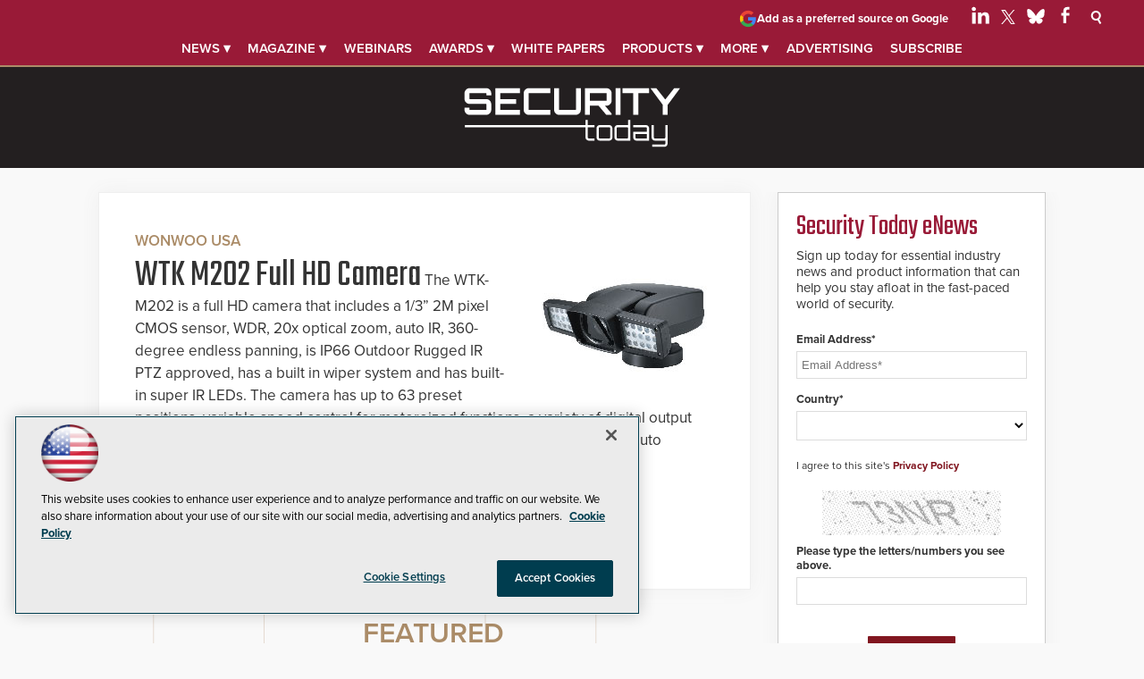

--- FILE ---
content_type: text/html; charset=utf-8
request_url: https://securitytoday.com/directory/2014/04/wtk-m202-full-hd-camera.aspx
body_size: 28959
content:


<!DOCTYPE html>
<html lang="en-US">
<!--[if gt IE 8]> <html class="no-js" lang="en"> <![endif]-->

<head>

    
<title>WTK M202 Full HD Camera -- Security Today</title>
<meta name="description" content="The WTK-M202 is a full HD camera that includes a 1/3” 2M pixel CMOS sensor, WDR, 20x optical zoom, auto IR, 360-degree endless panning, is IP66 Outdoor Rugged IR PTZ approved, has a built in wiper system and has built-in super IR LEDs. The camera has up to 63 preset positions, variable speed control for motoroized functions, a variety of digital output methods, works well in low-light environments, uses progressive scan, has auto position calibration by encoding data and more. ">
<meta name="keywords" content="WonWoo, WTK-M202, full HD, camera, 2M pixel, CMOS sensor, WDR, 20x optical zoom, auto IR, 360-degree endless panning, IP66 rated, outdoor, rugged, IR, PTZ, built-in wiper system">

<meta property="og:title" content="WTK M202 Full HD Camera -- Security Today" />
<meta property="og:description" content="The WTK-M202 is a full HD camera that includes a 1/3” 2M pixel CMOS sensor, WDR, 20x optical zoom, auto IR, 360-degree endless panning, is IP66 Outdoor Rugged IR PTZ approved, has a built in wiper system and has built-in super IR LEDs. The camera has up to 63 preset positions, variable speed control for motoroized functions, a variety of digital output methods, works well in low-light environments, uses progressive scan, has auto position calibration by encoding data and more. " />
<meta property="og:url" content="https://securitytoday.com/Directory/2014/04/WTK-M202-Full-HD-Camera.aspx" />
<meta property="og:image" content="https://securitytoday.com/-/media/SEC/Security-Products/Images/2014/04/s44np30.jpg" />
<meta property="og:site_name" content="Security Today" />
   
    
<!-- Google Tag Manager -->
<script>(function(w,d,s,l,i){w[l]=w[l]||[];w[l].push({'gtm.start':
new Date().getTime(),event:'gtm.js'});var f=d.getElementsByTagName(s)[0],
j=d.createElement(s),dl=l!='dataLayer'?'&l='+l:'';j.async=true;j.src=
'https://www.googletagmanager.com/gtm.js?id='+i+dl;f.parentNode.insertBefore(j,f);
})(window,document,'script','dataLayer','GTM-T5NVT5S');</script>
<!-- End Google Tag Manager -->

<!-- BEGIN Google Publisher Tag HEAD CODE -->
<script async="async" src="https://securepubads.g.doubleclick.net/tag/js/gpt.js">
</script>
<script type="text/javascript">
  var googletag = googletag || {};
  googletag.cmd = googletag.cmd || [];
</script>
<script>
  googletag.cmd.push(function() {
                googletag.defineSlot('/5978/eof.sp/Products', [[970,250],[728,90],[1,1]], 'div-gpt-ad-lead_t1a-0001')
                .addService(googletag.pubads())
                .setTargeting('item',['1fc224fc_47a8_4beb_9c98_406e61006f0b'])
                .setTargeting('pos',['lead_t1a'])
                .setTargeting('Topic',['Cameras'])
                .setCollapseEmptyDiv(true);
                googletag.defineSlot('/5978/eof.sp/Products', [[152,600],[152,650]], 'div-gpt-ad-wallpaper_left-0002')
                .addService(googletag.pubads())
                .setTargeting('item',['1fc224fc_47a8_4beb_9c98_406e61006f0b'])
                .setTargeting('pos',['wallpaper_left'])
                .setTargeting('Topic',['Cameras'])
                .setCollapseEmptyDiv(true);
                googletag.defineSlot('/5978/eof.sp/Products', [[152,600],[152,650]], 'div-gpt-ad-wallpaper_right-0003')
                .addService(googletag.pubads())
                .setTargeting('item',['1fc224fc_47a8_4beb_9c98_406e61006f0b'])
                .setTargeting('pos',['wallpaper_right'])
                .setTargeting('Topic',['Cameras'])
                .setCollapseEmptyDiv(true);
                googletag.defineSlot('/5978/eof.sp/Products', [[300,250]], 'div-gpt-ad-mobileflyout-0004')
                .addService(googletag.pubads())
                .setTargeting('item',['1fc224fc_47a8_4beb_9c98_406e61006f0b'])
                .setTargeting('pos',['mobileflyout'])
                .setTargeting('Topic',['Cameras'])
                .setCollapseEmptyDiv(true);
                googletag.defineSlot('/5978/eof.sp/Products', [[300,250],[300,600]], 'div-gpt-ad-box_r1-0005')
                .addService(googletag.pubads())
                .setTargeting('item',['1fc224fc_47a8_4beb_9c98_406e61006f0b'])
                .setTargeting('pos',['box_r1'])
                .setTargeting('Topic',['Cameras'])
                .setCollapseEmptyDiv(true);
                googletag.defineSlot('/5978/eof.sp/Products', [[300,250],[300,600]], 'div-gpt-ad-box_r2-0006')
                .addService(googletag.pubads())
                .setTargeting('item',['1fc224fc_47a8_4beb_9c98_406e61006f0b'])
                .setTargeting('pos',['box_r2'])
                .setTargeting('Topic',['Cameras'])
                .setCollapseEmptyDiv(true);
                googletag.defineSlot('/5978/eof.sp/Products', [[1,1]], 'div-gpt-ad-pixel-0007')
                .addService(googletag.pubads())
                .setTargeting('item',['1fc224fc_47a8_4beb_9c98_406e61006f0b'])
                .setTargeting('pos',['pixel'])
                .setTargeting('Topic',['Cameras'])
                .setCollapseEmptyDiv(true);
    googletag.pubads().addEventListener('slotRenderEnded', function (e) {
            if (!e.isEmpty) {   // If the ad is not empty
                document.getElementById(e.slot.getSlotElementId()).setAttribute('class', 'ad-loaded');
            }
        });
    googletag.pubads().enableSingleRequest();
    googletag.enableServices();
  });
</script>
<!-- END Google Publisher Tag HEAD CODE -->


<!-- BEGIN Olytics HEAD CODE -->
<link rel="stylesheet" href="https://olytics.omeda.com/olytics/css/v3/p/olytics.css" />

<script type="text/plain" class="optanon-category-C0003">
window.olytics||(window.olytics=[]),window.olytics.methods=["fire","confirm"],window.olytics.factory=function(i){return function(){var t=Array.prototype.slice.call(arguments);return t.unshift(i),window.olytics.push(t),window.olytics}};for(var i=0;i<window.olytics.methods.length;i++){var method=window.olytics.methods[i];window.olytics[method]=window.olytics.factory(method)}olytics.load=function(i){if(!document.getElementById("olyticsImport")){window.a=window.olytics;var t=document.createElement("script");t.async=!0,t.id="olyticsImport",t.type="text/javascript";var o="";void 0!==i&&void 0!==i.oid&&(o=i.oid),t.setAttribute("data-oid",o),t.src="https://olytics.omeda.com/olytics/js/v3/p/olytics.min.js",t.addEventListener("load",function(t){for(olytics.initialize({Olytics:i});window.a.length>0;){var o=window.a.shift(),s=o.shift();olytics[s]&&olytics[s].apply(olytics,o)}},!1);var s=document.getElementsByTagName("script")[0];s.parentNode.insertBefore(t,s)}},olytics.load({oid:"d158cf08e5844cba89cc42fe00c7776d"});
</script>

<script type="text/plain" class="optanon-category-C0003">
olytics.fire(
{
behaviorId: '4458I7941034A7N',
topic: 'Cameras'
}
);
</script>
<!-- END Olytics HEAD CODE -->


    <meta charset="UTF-8">
<meta name="viewport" content="width=device-width, initial-scale=1.0">
<meta http-equiv="X-UA-Compatible" content="IE=edge,chrome=1">
<link rel="shortcut icon" href="/design/SEC/securitytoday/2015/img/favicon.ico" type="image/x-icon" />
<link rel="apple-touch-icon" sizes="192x192" type="image/png" href="/design/SEC/securitytoday/2015/img/apple-touch-icon.png">

<link rel="stylesheet" href="https://use.typekit.net/tph4hmr.css">
<link rel="stylesheet" href="https://use.typekit.net/ynf4bmy.css">
<link rel="stylesheet" href="~/media/sec/security products/design/css/style.css?v=27">
<link href='https://fonts.googleapis.com/css?family=Teko' rel='stylesheet'>


<meta name="twitter:card" content="summary_large_image">
<meta name="twitter:site" content="@securtoday">

<div id="fb-root"></div>
<script type="text/plain" class="optanon-category-C0004" type="text/plain" class="optanon-category-C0004">(function(d, s, id) {
  var js, fjs = d.getElementsByTagName(s)[0];
  if (d.getElementById(id)) return;
  js = d.createElement(s); js.id = id;
  js.src = 'https://connect.facebook.net/en_US/sdk.js#xfbml=1&version=v3.1';
  fjs.parentNode.insertBefore(js, fjs);
}(document, 'script', 'facebook-jssdk'));</script>






    
    
    
    
    
    
    
    
    
    
    
    
    
    
    
    
    
    
    
    
     

<script type='text/plain' class='optanon-category-C0004'> (function () {  _ml = window._ml || {};  _ml.eid = '50202';  _ml.fp = '';  _ml.ht = 'shex';  _ml.em = '';  _ml.dm = '';  _ml.informer = { enable: true };  var s = document.getElementsByTagName('script')[0], cd = new Date(), mltag = document.createElement('script');  mltag.type = 'text/javascript'; mltag.async = true;  mltag.src = 'https://ml314.com/tag.aspx?' + cd.getDate() + cd.getMonth() + cd.getFullYear();  s.parentNode.insertBefore(mltag, s);  })(); </script>
 
</head>

<body id="Body1">
    
    
    
    
    
    
    
    
    
    
    
    
    
    
    
    
    
    
    
    
    <form method="post" action="/directory/2014/04/wtk-m202-full-hd-camera.aspx" onsubmit="javascript:return WebForm_OnSubmit();" id="form1" novalidate="">
<div class="aspNetHidden">
<input type="hidden" name="__EVENTTARGET" id="__EVENTTARGET" value="" />
<input type="hidden" name="__EVENTARGUMENT" id="__EVENTARGUMENT" value="" />
<input type="hidden" name="__LASTFOCUS" id="__LASTFOCUS" value="" />
<input type="hidden" name="__VIEWSTATE" id="__VIEWSTATE" value="oORVAPDeYfpIbByZ6goEVhRCKPvPhkE3KcUyvkGq0nEKEoCmlNhlLLHirRB+IblESo6tZut1NIAO+iGgXU8omBhv7d1FbUHHqdGNBeGLYuqODjWnW20pgwIWIE4ntL/iHpOo/Mi+DC/gSIEng64KJXM5idoZwO+YzNoBd5ZNwxb/i9FdJgV4FvNQTNF3cIUnCSHjNpMU8X8YRwz5Fw2iWuLI8XMkaMFiF3e6Zmih8JrGuJwArClHQD+fwvLR1mfIsJbTkzyKAwKUU7q13rcq2P2K1x7m7jz+D9A6v1ijhUeHOPgOXybFnPjg/FT1EZrOvj8OuM/J/ytyuK+gqTM+jAVpi/wHSBN7aqbTarnFMcA8oFfd8k5Fyfq+GMQE1dtaEfbeeLoS9uSfyR6DaDswOtc8GBzp+Hd+pq2sPtW7mmkTljQ51CmOz9vDqeO/xXfwX2EiNKRRECY3kH+QT249F8Bssaw1rEjYXXyg+BrMAJU/Lm8YhVMFDYj7BfW7+c+wxH7qq7st2GidJ4We2+HUGsfjQtg1fRIumxadTdcnKNFq31Sash3qsD4TTQsewm/sewogoExtm9xrLNsur3nbDLeJU0uuVfG5JLOjge18sCXSTjDSNa3KzbSAG3INk5/[base64]/6XERaKSjjyWUyL2KubD/9invUQA+WVoWboKRdBdUtLATyO6JvKzj28Ctyru2ZmMY77l79UsUWMcIKCFLG5xFxcBSa41QWaq/0UYdYm2ixZHrPuF56QDOfPGc25VIeCGqVzK1eE+MVR28BAXxD8vxXFTN+woIvZActbPqV6eeaDCb2m8tbOYEINADZaTqrxkMo+EUwK1NNat2cmFX+H0WPSYgw08xHYRoXsedpo7DBPoh8swapdmtLiS8bEe98Aik+E/t8AYCCERlIRFEh1g/+carnyc0n2Z5NNfn2K5VKEJu8O8mxLBFN6pRCAmMfbP3d2sSOAcAEOKHdKEtteSBHlirb5ueXLR1zc2E6ElPjrsqVe/Xu2TUYqONmBmv347yURTbRwIQhANPBsxGbNo5By/oCBiINhml0P1mngA4dDkfCmbx1o5CzkuPdSouE5RcPq8KhVIZd9oS+/Q3B/4o4SnTb18SDdAeD1zLGTIqUVvGckxr40VQ6J+XFkYB7pTjh5LPw9LxavBqJCD0QpICw9ACwCBhv4ohtkQCjMe+r/pPIhmqMw0X5yOxl5Y/jSVMVYdyn66AHXiIkkAk8zaMo+kx0jL9K3Ta1TpZ/cH4CBB53P8pjvlcfpP95yypG2azMjiWxvSErSp7uBJrYPSCMuKKn9SKhjbBCbE+FMyKGtKw76Eo6iSAGumoOGg+rkveA04p9McQ9Lq4rTDRYAzxWfAEg2lf/n25ngpZ7r6KMGF9WBnJc4Qms2kpvM4ok808Iqeo5/pAlKfWY/QWAOTKpkOabJp8GMBQqs/Sgz9Lh7wDMe5IpmZ9g6jUrpAJO09lgt3ZOcrLs0AGHduoZjFTnR0cSWxgLoARhwDeN0dr5x23W/[base64]/nW0648b0ESeTWKz40co7m/KG2mF0SuJToXuZM1WbmWIfM/C8khnLnT2L1vyC1e3Cn9wih+IsmSVFf8boksKt7AhiN2ABR8FpH3Omgd9B/FSg7S5W9heNRxucj1tptJ12sFDRHOjvPVNkU2EUA/2R8FgEjFEeaP9CSqehIxCyY/IJFR0cnChG5HRXQk20rL9HuCXseJUpXMuPutFZLe3Drrg/QtsgvPu46bhJyr7nAJGms7+Xs3PuCySMIWf6ePDf4Z43HdZDpdoA0Z/m3h9lxd+XxJeworWO4ZQyc/olCd/CK6WAvDef9DQqtUy9u1ZNzBZ/KIFaU3hje2ZTq4d7r125vg3Y/H2N5daWowYmRdrj1I1iNH4HbI9ymg92ks+x+DFfTl7KvLjwKjLJi2RzoxO1pTZjZsHk7rHzTNsP/g63+ZfojSKm2Dr5wACRit8LvMJdY8rpPAfatzfMOmwQ/ZLxXAqMaZu/E4emnuNt0vPJffAmt6APtUZlnt5C/SftS808lhVxCVhKqm9Y721tuLcwRF9zNNrw40RV+7+0EKpFl+yy6tBD33e0iDHxfYqS8Vi6noMyV698CjWMwxPedFOuAvpwDYeh3LmHfPdUGgbuIEypMTd/Dv5IMuIG9wEO501AsolriuydmLu6ICvr7f7jTm0AV/[base64]/i5yCbp1rmY9rv6jIVnxejXA7l7Ea1Kxgw/VUc80cYy5z33bKwbQLGCq/g4rysX+ZjC66JgzstFX6BwuOp0xDjMb+iWSo0O6xmREuBb2KQZqcNz+E6Q7LQaBlSn79Zk33DenFP92QtiqflwCot0w6+V7J4kyeUy/ya6JK7zN5u6XN2R1glFQdgKSXVYqgfEXbAHfvKoeGY26//3n7HipFlT/d5zpFVPIrQiLtwBd48cFHHdRb2xrl6AtZLSzInt3Ped4+j7ubdUwhFbafpHCLLRSE1S2yyPnPmCyI6drkipWtSL0au+EpKWkPJqY/7v2eGU35FOizg+Nip+468QBkOnpILnFaMmQxvFXK880bVb9DrUffWJyKQXG0KZ/Unf9/B2q9RbmxIqqMk9VuRyDojigjBG0NmRsAWBPVD932MXpwuZ6EY+FAcbOgazWOvBoTaGiVAh9Wmr7SpWnf1UwZbLV453xQ6lh4/ukvknYhJ0SOB3N7nUSM0NAETj4sGInFcWwsjTXYG3ehCnBm0cmfGebRF2HDqOZROTVOCxXUfa48ssXr27kCtDr9oSZeQYWxynHLwRRVfjCqribqaeCza0bIC079JxWsVtLU/YCqAMdra3gSsvAB9UOhX2YeA9w1Fb2fo3yRpIiT/vw+jtlgEx8RpjCPMFmzH/q8hstMrWYe8xagXrdNxhwZPCacaM9LefJLoHSQqVvgYNfMmCpzYQNqVXGJqyvsQMJLW2K1uf8vjgdB6Hg+jzyleBY0kQJBNNEKqdAvNTFkOSYmc6y2T1ELPwMU0S5hjapCHir4t06yhURCAB/dx5wW63nwkWeNMp881uV+yF1h4smnLe9E37OASMV+VGNNVwHKt9Yv2i38c9hlG2MQiV7zIGvekJDTZRUwI2OflkVsJbC0DaAog7aMrDU0P56UmQjVaDWrP1dGbrWTobICzULcCVQXTV2BWuikv35jvKAirj2bYNJaF0gfqt5azD2+e855gDjD94Iac/v60Clyutf9eb8nN5joxhiHkshqkaj2Z9+RRTlUCoMopS0F1IQFTkcJB60ILD0tKxgfx6oUtWbk5VZbI1qp801gqf6aSAE6c72/tKEPP7I/tlp9L3e1DYGL8TnEVZuB8b3ymhcWav8yfY2+CqUZgo+pOcbhh0L5B6uspS+HC5HSx/r15CQjUp18rz2iZ0hCFeAr8VcwJSctHKu2nMv/2O3EXsTSso5uYptaqtkHcoWXOCJ+2NhohzBlcev6jOBA/UpuT3Uwc6HfF1r34NMDH+c4nqKTF9c1lUldTUxby/Fa2dSv8D86o43DCDz6PImRFyTETCWlX/5jklVpn8c/BHfsG0G/F5rij6F1pZvwWyUGGhXMPk4NDNsuerc56gtDPOXcgaPEcYYpsgvq6gzhMzvit0fKgiaZIZ4n/yf0S55tXE95JbDJXLycKKaHOhnxEzeF7Es61Sw1ngdfluylZx85BkJTGiHZctgWnTEfOj6m82qLwsk0BvDL3o+YxrOehzxrZi45Ns4c7tYHdtQJSdf7Eux5TMph0t3e22Ovco5tRVA+bW9vzXw4cUe2uvDyqDQqI/8ppth8yZwq+EtqZ4OTuDY2sT4dP6FKFLD4sTVIOPY+CfDkkdw5V3UWv6lpgxoI8+taiTRAcZy9JMFzgxIZcjZ1CvVnjQmdMTPfnxE9/TD21OC3zacnNdXWk9pAY4wNWbv/zt8wYGd9/brQjr0s0WKV3fKITCnb6SHFNOcN/JhndBo5fpbl6ZVC1D/5gqgnPB+RSmHb6pVPQuN8xLFtouTOq8ViybHvFNc8VvoLDvCI6NiaZAPIBKaqOQCI86PjF/XiCmHOFEf10hbT7BiHFd3yEid4auHyXFZXPnNDFtUq/6yHX3A9hh9Tmni30tf8lPU7dHcvKIDwxKo54BbBIFIiXQ4b9wSf914eW8ieQQAOegYoo4XiPWvrfONRON/NuhyZWcUiqisZX8gixEkjJi038K7hgqWdPb3WTP8gqxyVdMkF1MGrN2Py4aCe+bcF/dYGqOQbchUevnygByVlVYVMIIjKZkB7GnsTE7yEJiY7SsBtQazH359kX7XsIftTbs/[base64]/97i3NSUqOmjoKZn+6SOVPR/p4pBJ9+Z2jc9kK4HEOZSYHDonEDI68Oze+LGZ1HbafnOmZoiODaxZ0YoIxoq0Jiz9LuNzs0eQcrTVBiKWaHszc29iZhR1AakgiRTIB7mrzOsZLzWfx1yN7mqaJMyUqWfn8Ign6jDipVZFZKKKJLRDktyG66psBWDSOS+uJ8BbQ/jXsmkHFaF4kxVT8K+K/Nklfe/x5MnfZkpyI2zmLph/LSo5kmTiULpionDIomBd66lm8P3EeW3OBCO7SadLeMp3drff10B1iGoCfOvUbEEsgMNgZYiwmrumdzu/AJ313sTKoBalNwsTM+p/[base64]/3mby1jPYqC+QFi5YlDgXeC6tWkl9h3Jch9v5mAcuKAkmevinc2WXEeX3nFxaYMNYPMg/6m3XYXBM8i9eVRWBfJNjeMb8bX6dEaaKg6oc/X+bUIM2RXkVvpsV0bdnfVUJ9Ef4KHqruxl0gRd6X7B2O6r19+onBs76osIbSF/7hP2LeWRgJ5JQxbaHSA4OEjKmds5o0SSVd61111lx55auIN0f36B2aSy4D4wz0lJlQaf4zLSp4H/OAE7vuQmrEgxIpld5HA2XFNKCDwfUCsVZbHukTIaY++I6LAyHMmpbL9K1gLShpEHWOIoaUfkP1F2qEu/+5B1IStD7tlaWTLXd1hrDIHUkNk=" />
</div>

<script type="text/javascript">
//<![CDATA[
var theForm = document.forms['form1'];
if (!theForm) {
    theForm = document.form1;
}
function __doPostBack(eventTarget, eventArgument) {
    if (!theForm.onsubmit || (theForm.onsubmit() != false)) {
        theForm.__EVENTTARGET.value = eventTarget;
        theForm.__EVENTARGUMENT.value = eventArgument;
        theForm.submit();
    }
}
//]]>
</script>


<script src="/WebResource.axd?d=pynGkmcFUV13He1Qd6_TZCBIjC6zCiEqmi_kDcnpBDGtmmPBmv3CrteKCAgzbUk5eSixZw2&amp;t=638941958805310136" type="text/javascript"></script>

<script language="javascript" type="text/javascript">
var id = ''; 

function FocusSearchBox(ctl) {
id = ctl;}

function BlurSearchBox() {
id = '';}

document.onkeypress = function disableKey(e) { var evtobj = window.event ? event : e;var unicode = evtobj.charCode ? evtobj.charCode : evtobj.keyCode;if (unicode == 13) {if (id == '') {window.event.keyCode = 0;} else {document.getElementById("hdnSearch").value = id;document.getElementById(id.replace("txt", "btn")).click();} } }
</script>
<script src="/ScriptResource.axd?d=nv7asgRUU0tRmHNR2D6t1BCQzKJF3qG8n24-QK4PFlSXAgxgv3z1YENq9JhLyQSID3R3SyEdEVFR8ocgzJYjemz95vK77aElmNdVUXjEDz-0aZDTVgQHQ8-0nTRrAeT4VL3zPA2&amp;t=ffffffffe6692900" type="text/javascript"></script>
<script src="/ScriptResource.axd?d=NJmAwtEo3Ipnlaxl6CMhvjOi3DLD4zu9UUlzLQS2Pj8Zl7U3GGzKjrUUWPK7kr7X84IY0wu4RVTMo-8S1T1ETJUbMxWXpTUd6UaVV3KCdh_RmmxS8AjzCGYQQm-A2L61zUnFv1cgjZ-Auo-jdpBt78-pjzo1&amp;t=32e5dfca" type="text/javascript"></script>
<script src="/ScriptResource.axd?d=dwY9oWetJoJoVpgL6Zq8OE-5gR9tL6WbHRPatGElJVzGCYjfXu8aIZzLF_D6RDXd5pewafT-BRScKSOP1t-1FDqNUrmRDUtJzHsI6NsPO0ZTiWo4B9U3npdnsfFHooNo-Y1-34zXKnaTDXbmQAr1eCN9Xnc1&amp;t=32e5dfca" type="text/javascript"></script>
<script src="../../../sitecore/shell/Controls/Lib/jQuery/jquery-1.12.4.min.js" type="text/javascript"></script>
<script type="text/javascript">
//<![CDATA[
function WebForm_OnSubmit() {
if (typeof(ValidatorOnSubmit) == "function" && ValidatorOnSubmit() == false) return false;
return true;
}
//]]>
</script>

<div class="aspNetHidden">

	<input type="hidden" name="__VIEWSTATEGENERATOR" id="__VIEWSTATEGENERATOR" value="A9DC696D" />
</div>
        <script type="text/javascript">
//<![CDATA[
Sys.WebForms.PageRequestManager._initialize('ScriptManager', 'form1', ['tph_scontent2_0$OmedaDynamicFormPanel','ph_scontent2_0_OmedaDynamicFormPanel'], [], ['ph_scontent2_0$btnSubmit','ph_scontent2_0_btnSubmit'], 90, '');
//]]>
</script>

         
<!-- Google Tag Manager (noscript) -->
<noscript><iframe src="https://www.googletagmanager.com/ns.html?id=GTM-T5NVT5S"
height="0" width="0" style="display:none;visibility:hidden"></iframe></noscript>
<!-- End Google Tag Manager (noscript) -->

 
 



    
        <div class="wrapper">
            
            
            
            
            
            
            
            
            
            
            
            
            
            
            
            
            
            
            
            
            
            <div class="leaderboard">
                <div class="leaderboardwrapper">



                
                

<NOINDEX>

<!-- component markup start -->
<div class='topnav no-js'>
    <ul class="topnavlist"><li class=" topnav-more"><a class="hasChild" href="/Articles/List/All-Articles.aspx">News &#9662;</a><ul><li class=" featured"><a href="/Articles/List/Cybersecurity.aspx">Cybersecurity</a></li><li><a href="/Articles/List/Access-Control.aspx">Access Control</a></li><li><a href="/Articles/List/Airport-Security.aspx">Airport</a></li><li><a href="/Articles/List/Artificial-Intelligence.aspx">Artificial Intelligence</a></li><li><a href="/Articles/List/Banking-Security.aspx">Banking</a></li><li><a href="/Articles/List/Campus-Security-Life-Safety.aspx">Campus & Life Safety</a></li><li><a href="/Articles/List/Casino.aspx">Casino</a></li><li><a href="/Articles/List/Corporate.aspx">Corporate</a></li><li><a href="/Articles/List/Dealers-and-Integrators.aspx">Dealers & Integrators</a></li><li><a href="/Articles/List/Government.aspx">Government</a></li><li><a href="/Articles/List/Hospital.aspx">Hospital</a></li><li><a href="/Articles/List/Incident-Response.aspx">Incident Response</a></li><li><a href="/Articles/List/Critical-Infrastructure.aspx">Infrastructure</a></li><li><a href="/Articles/List/Municipal-Security.aspx">Municipal</a></li><li><a href="/Articles/List/Networking-Security.aspx">Networking</a></li><li><a href="/Articles/List/Residential.aspx">Residential</a></li><li><a href="/Articles/List/Retail.aspx">Retail</a></li><li><a href="/Articles/List/Venues-and-Events.aspx">Venues & Events</a></li></ul></li><li><a class="hasChild" href="javascript:void(0);">Magazine &#9662;</a><ul><li class="navblock featured"><a href="https://securitytoday.com/Issues/2025/11/November-December-2025.aspx">Current Issue</a></li><li><a href="/Research/List/Security-Products-Magazine-Digital-Edition.aspx">Digital Edition</a></li><li class=" sub"><a href="/Pages/Newsletters.aspx">Newsletters</a></li><li class=" sub"><a class="hasChild" href="javascript:void(0);">Subscribe</a><ul><li><a href="/digitalsub">Digital</a></li><li><a href="/magazine">Print (USA Only)</a></li></ul></li><li class=" sub"><a href="/Pages/Writers-Guidelines.aspx">Writers Guidelines</a></li></ul></li><li><a href="/Webcasts/List/All-Webinars.aspx">Webinars</a></li><li class=" sub"><a class="hasChild" href="javascript:void(0);">Awards &#9662;</a><ul><li><a href="/Pages/Awards-List.aspx">Awards List</a></li><li class=" sub"><a class="hasChild" href="javascript:void(0);">CyberSecured Awards</a><ul><li><a href="/Pages/CyberSecured-Awards/Entry-Form.aspx">Entry Form</a></li><li><a href="/Pages/CyberSecured-Awards.aspx">Winners</a></li></ul></li><li class=" sub"><a class="hasChild" href="javascript:void(0);">Govies</a><ul><li><a href="/Pages/Govies/Entry-Form.aspx">Entry Form</a></li><li><a href="/Pages/Govies.aspx">Winners</a></li></ul></li><li class=" sub"><a class="hasChild" href="javascript:void(0);">Secure Campus Awards</a><ul><li><a href="https://campussecuritytoday.com/Pages/Secure-Campus-Awards/Entry-Form.aspx">Entry Form</a></li><li><a href="https://campussecuritytoday.com/Pages/Secure-Campus-Awards.aspx">Winners</a></li></ul></li><li class=" sub"><a class="hasChild" href="javascript:void(0);">Security Today NPOY</a><ul><li><a href="/Pages/NPOY/Entry-Form.aspx">Entry Form</a></li><li><a href="/Pages/NPOY.aspx">Winners</a></li></ul></li></ul></li><li><a href="/Whitepapers/List/All-Whitepapers.aspx">White papers</a></li><li><a class="hasChild" href="/Directory/List/All-Products.aspx">Products &#9662;</a><ul><li><a href="/Directory/List/All-Products.aspx">Latest Products</a></li><li><a href="/Directory/List/4K-Security-Cameras.aspx">4K Cameras</a></li><li><a href="/Directory/List/Access-Control.aspx">Access Control</a></li><li><a href="/Directory/List/Biometric.aspx">Biometrics</a></li><li><a href="/Directory/List/Cameras.aspx">Cameras</a></li><li><a href="/Directory/List/CCTV.aspx">CCTV</a></li><li><a href="/Directory/List/Fire-and-Life-Safety.aspx">Fire and Life Safety</a></li><li><a href="/Directory/List/Guards.aspx">Guards</a></li><li><a href="/Directory/List/IP-Video.aspx">IP Video</a></li><li><a href="/Directory/List/Monitoring.aspx">Monitoring</a></li><li><a href="/Directory/List/Surveillance.aspx">Surveillance</a></li></ul></li><li><a class="hasChild" href="javascript:void(0);">More &#9662;</a><ul><li class=" featured"><a href="/Podcasts/List/Securpod.aspx">SecurPod</a></li><li class=" sub"><a href="http://sp.hotims.com/r5/search.asp?action=search&amp;return_by_category=y">Free Product Info</a></li><li class=" sub"><a href="https://buyersguide.securitytoday.com/">Security Today Industry Directory</a></li><li class=" sub"><a href="https://www.campussecuritydirectory.com">Campus Security Industry Directory</a></li><li class=" sub"><a href="https://www.governmentsecuritydirectory.com/">GovSec Industry Directory</a></li><li class=" sub"><a href="http://careers.security-today.com">Career Network</a></li><li><a href="/Pages/Glossary.aspx">Glossary</a></li></ul></li><li><a class="hasChild" href="javascript:void(0);">Advertising</a><ul><li class=" sub"><a href="/Pages/Contact-Us.aspx">Contact Us</a></li><li class=" sub"><a href="https://converge360.com/Pages/Advertising/SEC.aspx">Media Kit</a></li><li class=" sub"><a href="/Pages/Adv/Reprints.aspx">Reprints</a></li></ul></li><li><a href="/newslettersub">Subscribe</a></li></ul>
    <br class="clear" />
</div>
<!-- component markup end -->

</NOINDEX>



<NOINDEX>

<div id="ph_leaderboard3_1_pnlSearch" class="search">
	
    <fieldset>
        <input name="ph_leaderboard3_1$txtSearch" type="text" id="ph_leaderboard3_1_txtSearch" onFocus="FocusSearchBox(&#39;ph_leaderboard3_1_txtSearch&#39;)" onBlur="BlurSearchBox()" />        
        
        <input type="submit" name="ph_leaderboard3_1$btnSearch" value="Search" id="ph_leaderboard3_1_btnSearch" class="submit" formnovalidate="" />
        
	    <input type="hidden" id="hdnSearch" name="hdnSearch" visible="false" />
	</fieldset>

</div>

</NOINDEX>
                <div id="ph_leaderboard4_0_divBlockBox" class="social-top">
	
	<div id="ph_leaderboard4_0_divBody" class="summary"><div class="PreferredSourceButtonWrapper">
<a href="https://www.google.com/preferences/source?q=securitytoday.com" target="_blank" rel="noopener noreferrer" data-event-name="preferred-source" data-element-label="Add as a preferred source on Google" data-location="NAVIGATION" data-type="BUTTON" class="preferred-source-button">
<svg xmlns="http://www.w3.org/2000/svg" height="24" viewbox="0 0 24 24" width="24" aria-hidden="true"><path d="M22.56 12.25c0-.78-.07-1.53-.2-2.25H12v4.26h5.92c-.26 1.37-1.04 2.53-2.21 3.31v2.77h3.57c2.08-1.92 3.28-4.74 3.28-8.09z" fill="#4285F4"></path><path d="M12 23c2.97 0 5.46-.98 7.28-2.66l-3.57-2.77c-.98.66-2.23 1.06-3.71 1.06-2.86 0-5.29-1.93-6.16-4.53H2.18v2.84C3.99 20.53 7.7 23 12 23z" fill="#34A853"></path><path d="M5.84 14.09c-.22-.66-.35-1.36-.35-2.09s.13-1.43.35-2.09V7.07H2.18C1.43 8.55 1 10.22 1 12s.43 3.45 1.18 4.93l2.85-2.22.81-.62z" fill="#FBBC05"></path><path d="M12 5.38c1.62 0 3.06.56 4.21 1.64l3.15-3.15C17.45 2.09 14.97 1 12 1 7.7 1 3.99 3.47 2.18 7.07l3.66 2.84c.87-2.6 3.3-4.53 6.16-4.53z" fill="#EA4335"></path><path d="M1 1h22v22H1z" fill="none"></path></svg>
Add as a preferred source on Google </a>
</div>


<ul>
                            <li class="social-icon linkedin">
                                <a href="https://www.linkedin.com/company/security-today/" target="_blank" aria-label="Follow Us on LinkedIn">
                                  <img src="~/media/ECG/shared/img/socialmedia/linkedin_light.ashx" aria-hidden="true" alt="" width="20" height="20" fetchpriority="high"></a>
                            </li>

                            <li class="social-icon twitter">
                                <a href="https://twitter.com/securtoday" target="_blank" aria-label="Follow Us on Twitter / X">
                                  <img src="~/media/ECG/shared/img/socialmedia/twitter_x_light.ashx" aria-hidden="true" alt="" width="16" height="16" fetchpriority="high"></a>
                            </li>

		          <li class="social-icon bluesky">
		              <a href="https://bsky.app/profile/securtoday.bsky.social" target="_blank" aria-label="Follow Us on Bluesky">
		                <img src="~/media/ECG/shared/img/socialmedia/bluesky_light.ashx" width="20" height="20" alt="Follow Us on Bluesky" fetchpriority="high">
		             </a>
		          </li>

                            <li class="social-icon facebook">
                                <a href="https://www.facebook.com/SecurToday/" target="_blank" aria-label="Follow Us on Facebook">
                                    <img src="~/media/ECG/shared/img/socialmedia/facebook_light.ashx" aria-hidden="true" alt="" width="20" height="20" fetchpriority="high"></a>
                            </li>

                          <li class="search-icon"><img src="~/media/sec/security products/design/search.png" class="search-button" width="15" height="13" alt="Search"></li>
                          <li class="search-icon-close"><img src="~/media/sec/security products/design/searchclose.png?h=13&amp;w=15&amp;hash=23E4C47E03E8F6768D94EFFC5C59E1CD" class="search-button-close" width="15" height="13" alt="Close Search" style="height: 13px; width: 15px;"></li>
</ul>

<!--<ul>
    <li class="sidenav"><a href="/Pages/Contact-Us.aspx">Contact</a></li>
    <li class="sidenav"><a href="ECG/Converge360/Pages/Advertising/ST.aspx">Advertise</a></li>
    <li class="sidenav"><a href="https://one.dragonforms.com/ONE6210_SInew?PK=WSSP" target="_blank">Subscribe</a></li>
</ul>--></div>
	
</div>
                <div id="ph_leaderboard5_0_divBlockBox" class="toplogobox">
	
	<div id="ph_leaderboard5_0_divBody" class="summary"><a href="/">
<svg version="1.1" id="Layer_1" xmlns="http://www.w3.org/2000/svg" xmlns:xlink="http://www.w3.org/1999/xlink" x="0px" y="0px" viewbox="0 0 350 103.67" enable-background="new 0 0 350 103.67" xml:space="preserve" width="250">
<g>
<path fill="#FFFFFF" d="M48.53,14.64v3.2H40.8v-3.2c0-0.27-0.12-0.41-0.35-0.41h-25.7c-0.27,0-0.41,0.14-0.41,0.41v8.61
c0,0.27,0.14,0.4,0.41,0.4h25.7c2.21,0,4.11,0.79,5.7,2.36c1.58,1.57,2.38,3.48,2.38,5.73v8.61c0,2.25-0.8,4.16-2.38,5.73
c-1.59,1.57-3.49,2.35-5.7,2.35h-25.7c-2.25,0-4.16-0.78-5.73-2.35c-1.57-1.58-2.35-3.49-2.35-5.73v-3.2h7.68v3.2
c0,0.27,0.14,0.41,0.41,0.41h25.7c0.23,0,0.35-0.14,0.35-0.41v-8.61c0-0.27-0.12-0.4-0.35-0.4h-25.7c-2.25,0-4.16-0.78-5.73-2.36
c-1.57-1.57-2.35-3.48-2.35-5.73v-8.61c0-2.25,0.79-4.16,2.35-5.73c1.57-1.57,3.48-2.36,5.73-2.36h25.7c2.21,0,4.11,0.78,5.7,2.36
C47.73,10.48,48.53,12.39,48.53,14.64z"></path>
<path fill="#FFFFFF" d="M93.37,6.56v7.68H62.61v9.42h24.78v7.68H62.61v9.42h30.76v7.67h-38.5V6.56H93.37z"></path>
<path fill="#FFFFFF" d="M141.06,14.24h-33.67c-0.27,0-0.41,0.14-0.41,0.41v25.7c0,0.27,0.14,0.41,0.41,0.41h33.67v7.67h-33.67
c-2.25,0-4.16-0.78-5.73-2.35c-1.58-1.58-2.36-3.49-2.36-5.73v-25.7c0-2.25,0.79-4.16,2.36-5.73c1.56-1.57,3.48-2.36,5.73-2.36
h33.67V14.24z"></path>
<path fill="#FFFFFF" d="M181.13,40.35V6.56h7.74v33.79c0,2.25-0.79,4.16-2.39,5.73c-1.59,1.57-3.49,2.35-5.7,2.35h-25.71
c-2.25,0-4.16-0.78-5.72-2.35c-1.57-1.58-2.36-3.49-2.36-5.73V6.56h7.68v33.79c0,0.27,0.13,0.41,0.41,0.41h25.71
C181.02,40.76,181.13,40.62,181.13,40.35z"></path>
<path fill="#FFFFFF" d="M237.08,14.7v11.28c0,2.21-0.79,4.11-2.39,5.7c-1.58,1.59-3.5,2.38-5.75,2.38h-2.27l10.41,12.39v1.97h-8.37
l-12.1-14.36h-13.55h-0.17v14.36h-7.68V6.62h33.73c2.24,0,4.17,0.79,5.75,2.38C236.29,10.59,237.08,12.49,237.08,14.7z
M203.3,26.39h25.65c0.27,0,0.4-0.14,0.4-0.41V14.7c0-0.27-0.13-0.41-0.4-0.41H203.3c-0.27,0-0.41,0.14-0.41,0.41v11.28
C202.89,26.25,203.03,26.39,203.3,26.39z"></path>
<path fill="#FFFFFF" d="M243.31,48.43V6.56h7.67v41.87H243.31z"></path>
<path fill="#FFFFFF" d="M253.94,6.56h41.88v7.68h-17.04v34.2h-7.74v-34.2h-17.1V6.56z"></path>
<path fill="#FFFFFF" d="M335.13,6.56h9.19l-19.37,26.23v15.64h-7.68V32.79L297.92,6.56h9.13l14.07,17.8L335.13,6.56z"></path>
<path fill="#FFFFFF" d="M210.24,67.83h-10.6v15.93c0,0.45,0.16,0.84,0.48,1.16c0.32,0.32,0.71,0.48,1.16,0.48h8.95v3.47h-8.95
c-1.44,0-2.65-0.5-3.64-1.5s-1.47-2.21-1.47-3.62V67.83H7.19v-3.46h188.99v-8.03h3.46v8.03h10.6L210.24,67.83L210.24,67.83z"></path>
<path fill="#FFFFFF" d="M218.52,64.37h14.7c1.43,0,2.65,0.5,3.65,1.5s1.5,2.2,1.5,3.61v14.28c0,1.41-0.5,2.62-1.5,3.62
s-2.22,1.5-3.65,1.5h-14.7c-1.41,0-2.62-0.5-3.62-1.5c-0.99-1-1.5-2.21-1.5-3.62V69.48c0-1.4,0.51-2.61,1.5-3.61
C215.91,64.87,217.12,64.37,218.52,64.37z M233.23,67.83h-14.7c-0.45,0-0.84,0.17-1.16,0.49c-0.33,0.33-0.49,0.71-0.49,1.16v14.28
c0,0.45,0.16,0.84,0.49,1.16c0.32,0.32,0.71,0.48,1.16,0.48h14.7c0.45,0,0.84-0.16,1.16-0.48c0.32-0.33,0.48-0.72,0.48-1.16V69.48
c0-0.45-0.17-0.83-0.48-1.16C234.06,68,233.67,67.83,233.23,67.83z"></path>
<path fill="#FFFFFF" d="M262.97,56.34h3.46v32.54h-19.81c-1.43,0-2.65-0.5-3.65-1.5s-1.5-2.21-1.5-3.62V69.48
c0-1.4,0.5-2.61,1.5-3.61s2.22-1.5,3.65-1.5h16.35V56.34z M246.62,85.41h14.7c0.45,0,0.84-0.16,1.16-0.48
c0.33-0.33,0.49-0.72,0.49-1.16V69.48c0-0.45-0.16-0.83-0.49-1.16c-0.32-0.32-0.71-0.49-1.16-0.49h-14.7
c-0.45,0-0.83,0.17-1.16,0.49c-0.32,0.33-0.49,0.71-0.49,1.16v14.28c0,0.45,0.16,0.84,0.49,1.16
C245.78,85.25,246.17,85.41,246.62,85.41z"></path>
<path fill="#FFFFFF" d="M290.68,64.37c1.44,0,2.65,0.5,3.66,1.5c1,1,1.5,2.2,1.5,3.61v19.4h-19.86c-1.4,0-2.61-0.5-3.61-1.5
s-1.5-2.21-1.5-3.62v-8.88h21.46v-5.41c0-0.45-0.16-0.83-0.48-1.16c-0.32-0.32-0.71-0.49-1.16-0.49h-19.81v-3.46h19.8V64.37z
M292.33,85.41v-7.06h-18v5.41c0,0.45,0.16,0.84,0.48,1.16c0.33,0.32,0.72,0.48,1.16,0.48L292.33,85.41L292.33,85.41z"></path>
<path fill="#FFFFFF" d="M324.69,93.43c0,1.45-0.49,2.66-1.48,3.66c-0.99,1-2.2,1.5-3.63,1.5h-18.81v-3.51h18.81
c0.45,0,0.84-0.16,1.16-0.49c0.32-0.32,0.48-0.71,0.48-1.16v-4.56h-16.35c-1.41,0-2.62-0.5-3.61-1.5c-1.01-1-1.51-2.21-1.51-3.62
v-19.3h3.47v19.3c0,0.45,0.16,0.84,0.48,1.16c0.33,0.32,0.72,0.48,1.17,0.48h14.7c0.45,0,0.84-0.16,1.16-0.48
c0.32-0.33,0.48-0.72,0.48-1.16v-19.3h3.47L324.69,93.43L324.69,93.43z"></path>
</g>
</svg>
</a>

<button id="menu-toggle" class="menu-toggle" aria-label="Expand menu"></button>

</div>
	
</div>
                
                
                
                
                </div>



                
                
                
                
                
                
                
                
                
                
            </div>		            

            <header role="banner" class="header">            
                
    <div class="ad">
        <div id="div-gpt-ad-lead_t1a-0001">
            <script type="text/javascript">
                googletag.cmd.push(function() {
                    googletag.display('div-gpt-ad-lead_t1a-0001');
                });
            </script>
            <noscript>
                <a href="https://pubads.g.doubleclick.net/gampad/jump?iu=/5978/eof.sp/Products&t=item%253d1fc224fc_47a8_4beb_9c98_406e61006f0b%26pos%253dlead_t1a%26Topic%253dCameras&sz=970x250|728x90|1x1&tile=1&c=123456789" target="_blank" >
                <img src="https://pubads.g.doubleclick.net/gampad/ad?iu=/5978/eof.sp/Products&t=item%253d1fc224fc_47a8_4beb_9c98_406e61006f0b%26pos%253dlead_t1a%26Topic%253dCameras&sz=970x250|728x90|1x1&tile=1&c=123456789" border="0" alt="" />
                </a>
            </noscript>
        </div>
    </div>


                
                
                
                
                
                
                
                
                
                
                
                
                
                
                
                
                
                
                
            </header>
                

            <div id="main">
    		
                
    <div class="ad">
        <div id="div-gpt-ad-wallpaper_left-0002">
            <script type="text/javascript">
                googletag.cmd.push(function() {
                    googletag.display('div-gpt-ad-wallpaper_left-0002');
                });
            </script>
            <noscript>
                <a href="https://pubads.g.doubleclick.net/gampad/jump?iu=/5978/eof.sp/Products&t=item%253d1fc224fc_47a8_4beb_9c98_406e61006f0b%26pos%253dwallpaper_left%26Topic%253dCameras&sz=152x600|152x650&tile=2&c=123456789" target="_blank" >
                <img src="https://pubads.g.doubleclick.net/gampad/ad?iu=/5978/eof.sp/Products&t=item%253d1fc224fc_47a8_4beb_9c98_406e61006f0b%26pos%253dwallpaper_left%26Topic%253dCameras&sz=152x600|152x650&tile=2&c=123456789" border="0" alt="" />
                </a>
            </noscript>
        </div>
    </div>


    <div class="ad">
        <div id="div-gpt-ad-wallpaper_right-0003">
            <script type="text/javascript">
                googletag.cmd.push(function() {
                    googletag.display('div-gpt-ad-wallpaper_right-0003');
                });
            </script>
            <noscript>
                <a href="https://pubads.g.doubleclick.net/gampad/jump?iu=/5978/eof.sp/Products&t=item%253d1fc224fc_47a8_4beb_9c98_406e61006f0b%26pos%253dwallpaper_right%26Topic%253dCameras&sz=152x600|152x650&tile=3&c=123456789" target="_blank" >
                <img src="https://pubads.g.doubleclick.net/gampad/ad?iu=/5978/eof.sp/Products&t=item%253d1fc224fc_47a8_4beb_9c98_406e61006f0b%26pos%253dwallpaper_right%26Topic%253dCameras&sz=152x600|152x650&tile=3&c=123456789" border="0" alt="" />
                </a>
            </noscript>
        </div>
    </div>


                
                
                
                
                
                
                
                
                
                
                
                
                
                
                
                
                
                
                

                 <div class="sideBar">
                    
                    
                    
                    
                    
                    
                    
                    
                    
                    
                    
                    
                    
                    
                    
                    
                    
                    
                    
                    
                </div>
                
                <div class="pContent">
                    <div id="level0">
<div id="product">

    <div id="ph_pcontent1_0_divProduct">
        <h3 id="ph_pcontent1_0_h3Company" class="company">Wonwoo USA</h3>
        <img src='-/media/SEC/Security-Products/Images/2014/04/s44np30.jpg' alt='WTK M202 Full HD Camera' />

        <h3 id="ph_pcontent1_0_h3Title">WTK M202 Full HD Camera</h3>
        
        
        
        The WTK-M202 is a full HD camera that includes a 1/3&rdquo; 2M pixel CMOS sensor, WDR, 20x optical zoom, auto IR, 360-degree endless panning, is IP66 Outdoor Rugged IR PTZ approved, has a built in wiper system and has built-in super IR LEDs. The camera has up to 63 preset positions, variable speed control for motoroized functions, a variety of digital output methods, works well in low-light environments, uses progressive scan, has auto position calibration by encoding data and more.

        <p id="ph_pcontent1_0_pURL" class="company"><a href="http://wonwoo.com/" target="_blank">http://wonwoo.com/</a></p>
        
        
                
                <div class="companyinfo">
					
					<ul></ul>  
				</div>
                
 
            
            

        
                
        <br class="clear" />
    </div>
</div>
</div>


                    <div id="ph_pcontent10_0_divListBox" class="bottomarticles">
    <h4 id="ph_pcontent10_0_h4Header" class="L1CommonDLBheader">Featured</h4>
    
    <ul>
                    
                
                <li id="ph_pcontent10_0_lvItemList_liListItem_0">
                    
                    
                    <a href="https://securitytoday.com/Articles/2026/01/15/2025-Gun-Violence-Statistics-Show-Signs-of-Progress.aspx"><img src='-/media/SEC/Security-Products/Images/2025/12/gun_violence.jpg' /></a>
                    <h3 id="ph_pcontent10_0_lvItemList_h3Title_0"><a href="https://securitytoday.com/Articles/2026/01/15/2025-Gun-Violence-Statistics-Show-Signs-of-Progress.aspx">2025 Gun Violence Statistics Show Signs of Progress</a></h3>
                    
                    
                    
                    <p id="ph_pcontent10_0_lvItemList_pSummary_0" class="summary">
                         Omnilert, a national leader in AI-powered safety and emergency communications, has released its 2025 Gun Violence Statistics, along with a new interactive infographic examining national and school-related gun violence trends. In 2025, the U.S. recorded 38,762 gun-violence deaths, highlighting the continued importance of prevention, early detection, and coordinated response.
                        
                        
                        <span id="ph_pcontent10_0_lvItemList_spnMore_0" class="more"><a href="https://securitytoday.com/Articles/2026/01/15/2025-Gun-Violence-Statistics-Show-Signs-of-Progress.aspx">Read Now</a></span>
                    </p>
                    <ul id="ph_pcontent10_0_lvItemList_ulTaglist_0" class="topics">
                        <li><a href="https://securitytoday.com/Articles/List/Hot-Topics/Facility-Security.aspx">Facility Security</a></li>
                    </ul>
                    <div class="MemberContentDescription"></div> 
                    <div class="MemberContentPurchase"></div> 
                    
                    
                </li>
                
            
                <li id="ph_pcontent10_0_lvItemList_liListItem_1">
                    
                    
                    <a href="https://securitytoday.com/Articles/2026/01/13/Big-Brand-Tire-Service-Rolls-Out-Interface-Virtual-Perimeter-Guard.aspx"><img src='-/media/SEC/Security-Products/Images/2025/12/big_brand.jpg' /></a>
                    <h3 id="ph_pcontent10_0_lvItemList_h3Title_1"><a href="https://securitytoday.com/Articles/2026/01/13/Big-Brand-Tire-Service-Rolls-Out-Interface-Virtual-Perimeter-Guard.aspx">Big Brand Tire & Service Rolls Out Interface Virtual Perimeter Guard</a></h3>
                    
                    
                    
                    <p id="ph_pcontent10_0_lvItemList_pSummary_1" class="summary">
                        Interface Systems, a managed service provider delivering remote video monitoring, commercial security systems, business intelligence, and network services for multi-location enterprises, today announced that Big Brand Tire & Service, one of the nation’s fastest-growing independent tire and automotive service providers, has eliminated costly overnight break-ins and significantly reduced trespassing and vandalism at a high-risk location. The company achieved these results by deploying Interface Virtual Perimeter Guard, an AI-powered perimeter security solution designed to deter incidents before they occur.
                        
                        
                        <span id="ph_pcontent10_0_lvItemList_spnMore_1" class="more"><a href="https://securitytoday.com/Articles/2026/01/13/Big-Brand-Tire-Service-Rolls-Out-Interface-Virtual-Perimeter-Guard.aspx">Read Now</a></span>
                    </p>
                    <ul id="ph_pcontent10_0_lvItemList_ulTaglist_1" class="topics">
                        <li><a href="https://securitytoday.com/Articles/List/Artificial-Intelligence.aspx">Artificial Intelligence</a></li>
                    </ul>
                    <div class="MemberContentDescription"></div> 
                    <div class="MemberContentPurchase"></div> 
                    
                    
                </li>
                
            
                <li id="ph_pcontent10_0_lvItemList_liListItem_2">
                    
                    
                    <a href="https://securitytoday.com/Articles/2026/01/12/The-Evolution-of-ID-Card-Printing-Customer-Challenges-and-Solutions.aspx"><img src='-/media/SEC/Security-Products/Images/2025/12/evolution.jpg' /></a>
                    <h3 id="ph_pcontent10_0_lvItemList_h3Title_2"><a href="https://securitytoday.com/Articles/2026/01/12/The-Evolution-of-ID-Card-Printing-Customer-Challenges-and-Solutions.aspx">The Evolution of ID Card Printing: Customer Challenges and Solutions</a></h3>
                    
                    
                    
                    <p id="ph_pcontent10_0_lvItemList_pSummary_2" class="summary">
                        The landscape of ID card printing is evolving to meet changing customer needs, transitioning from slow, manual processes to smart, on-demand printing solutions that address increasingly complex enrollment workflows. 
                        
                        
                        <span id="ph_pcontent10_0_lvItemList_spnMore_2" class="more"><a href="https://securitytoday.com/Articles/2026/01/12/The-Evolution-of-ID-Card-Printing-Customer-Challenges-and-Solutions.aspx">Read Now</a></span>
                    </p>
                    <ul id="ph_pcontent10_0_lvItemList_ulTaglist_2" class="topics">
                        <li><a href="https://securitytoday.com/Articles/List/Access-Control.aspx">Access Control</a></li>
                    </ul>
                    <div class="MemberContentDescription"></div> 
                    <div class="MemberContentPurchase"></div> 
                    
                    
                </li>
                
            
                <li id="ph_pcontent10_0_lvItemList_liListItem_3">
                    
                    
                    <a href="https://securitytoday.com/Articles/2026/01/08/TSA-Awards-RohdeSchwarz-Contract-for-Advanced-Airport-Screening-Ahead-of-Soccer-World-Cup-2026.aspx"><img src='-/media/SEC/Security-Products/Images/2025/12/scanner.jpg' /></a>
                    <h3 id="ph_pcontent10_0_lvItemList_h3Title_3"><a href="https://securitytoday.com/Articles/2026/01/08/TSA-Awards-RohdeSchwarz-Contract-for-Advanced-Airport-Screening-Ahead-of-Soccer-World-Cup-2026.aspx">TSA Awards Rohde & Schwarz Contract for Advanced Airport Screening Ahead of Soccer World Cup 2026</a></h3>
                    
                    
                    
                    <p id="ph_pcontent10_0_lvItemList_pSummary_3" class="summary">
                        Rohde & Schwarz, a provider of AI-based millimeter wave screening technology, announced today it has won a multi-million dollar award from TSA to supply its QPS201 AIT security scanners to passenger security screening checkpoints at selected Soccer World Cup 2026 host city airports.
                        
                        
                        <span id="ph_pcontent10_0_lvItemList_spnMore_3" class="more"><a href="https://securitytoday.com/Articles/2026/01/08/TSA-Awards-RohdeSchwarz-Contract-for-Advanced-Airport-Screening-Ahead-of-Soccer-World-Cup-2026.aspx">Read Now</a></span>
                    </p>
                    <ul id="ph_pcontent10_0_lvItemList_ulTaglist_3" class="topics">
                        <li><a href="https://securitytoday.com/Articles/List/Airport-Security.aspx">Airport Security</a></li>
                    </ul>
                    <div class="MemberContentDescription"></div> 
                    <div class="MemberContentPurchase"></div> 
                    
                    
                </li>
                
            
                <li id="ph_pcontent10_0_lvItemList_liListItem_4">
                    
                    
                    <a href="https://securitytoday.com/Articles/2025/12/29/Brivo-Eagle-Eye-Networks-Merge.aspx"><img src='-/media/SEC/Security-Products/Images/2025/12/brivologo.jpg' /></a>
                    <h3 id="ph_pcontent10_0_lvItemList_h3Title_4"><a href="https://securitytoday.com/Articles/2025/12/29/Brivo-Eagle-Eye-Networks-Merge.aspx">Brivo, Eagle Eye Networks Merge</a></h3>
                    
                    
                    
                    <p id="ph_pcontent10_0_lvItemList_pSummary_4" class="summary">
                        Dean Drako, Chairman of Brivo, the leading global provider of cloud-native access control and smart space technologies, and Founder of Eagle Eye Networks, the global leader in cloud AI video surveillance, today announced the two companies will merge, creating the world’s largest AI cloud-native physical security company. The merged company will operate under the Brivo name and deliver a truly unified cloud-native security platform.
                        
                        
                        <span id="ph_pcontent10_0_lvItemList_spnMore_4" class="more"><a href="https://securitytoday.com/Articles/2025/12/29/Brivo-Eagle-Eye-Networks-Merge.aspx">Read Now</a></span>
                    </p>
                    <ul id="ph_pcontent10_0_lvItemList_ulTaglist_4" class="topics">
                        <li><a href="https://securitytoday.com/Articles/List/Artificial-Intelligence.aspx">Artificial Intelligence</a></li>
                    </ul>
                    <div class="MemberContentDescription"></div> 
                    <div class="MemberContentPurchase"></div> 
                    
                    
                </li>
                
            
            
    </ul>
    <div id="ph_pcontent10_0_dvPagination" class="pagination">
        <ul>
            
        </ul>
    </div>
    
</div>
                    
                    
                    
                    
                    
                    
                    
                    <div class="mobile-flyout">
    <div class="mobile-flyout-button">Most &nbsp; Popular</div>
        <div class="flyout-mask"></div>

        <div class="flyout-list">
          <a class="flyout-close"></a>




<NOINDEX>
<!-- component markup start -->
<div id="popular">
    <div class="tabbedFields">
        <ul class="tabMenu">
            <li><a href="javascript:;">Most Popular Articles</a></li>
            <li><a href="javascript:;">Most Emailed Articles</a></li>
        </ul>
        <!-- content 1 -->
        <div class="tabContent">
            
                    <h3><a id="ph_pcontent10_1_PopularItemsRepeater_StoryHeadlineHyperLink_0" href="https://securitytoday.com/Articles/2026/01/12/The-Evolution-of-ID-Card-Printing-Customer-Challenges-and-Solutions.aspx">The Evolution of ID Card Printing: Customer Challenges and Solutions</a></h3>
                
                    <h3><a id="ph_pcontent10_1_PopularItemsRepeater_StoryHeadlineHyperLink_1" href="https://securitytoday.com/Articles/2026/01/05/TSi-Announces-CEO-Succession-Plan.aspx">TSi Announces CEO Succession Plan</a></h3>
                
                    <h3><a id="ph_pcontent10_1_PopularItemsRepeater_StoryHeadlineHyperLink_2" href="https://securitytoday.com/Articles/2026/01/08/TSA-Awards-RohdeSchwarz-Contract-for-Advanced-Airport-Screening-Ahead-of-Soccer-World-Cup-2026.aspx">TSA Awards Rohde & Schwarz Contract for Advanced Airport Screening Ahead of Soccer World Cup 2026</a></h3>
                
                    <h3><a id="ph_pcontent10_1_PopularItemsRepeater_StoryHeadlineHyperLink_3" href="https://securitytoday.com/Articles/2026/01/14/Everon-Appoints-Fernando-Paz-to-Lead-Core-Sales-Division.aspx">Everon Appoints Fernando Paz to Lead Core Sales Division</a></h3>
                
                    <h3><a id="ph_pcontent10_1_PopularItemsRepeater_StoryHeadlineHyperLink_4" href="https://securitytoday.com/Articles/2026/01/08/Gallagher-Security-Strengthens-Alliance-with-Convergint-as-a-Global-Elite-Partner.aspx">Gallagher Security Strengthens Alliance with Convergint as a Global Elite Partner</a></h3>
                
        </div>
        <!-- content 2 -->
        <div class="tabContent">
            
        </div>
    </div>
</div>
<!-- component markup end -->
</NOINDEX>
    <div class="ad">
        <div id="div-gpt-ad-mobileflyout-0004">
            <script type="text/javascript">
                googletag.cmd.push(function() {
                    googletag.display('div-gpt-ad-mobileflyout-0004');
                });
            </script>
            <noscript>
                <a href="https://pubads.g.doubleclick.net/gampad/jump?iu=/5978/eof.sp/Products&t=item%253d1fc224fc_47a8_4beb_9c98_406e61006f0b%26pos%253dmobileflyout%26Topic%253dCameras&sz=300x250&tile=4&c=123456789" target="_blank" >
                <img src="https://pubads.g.doubleclick.net/gampad/ad?iu=/5978/eof.sp/Products&t=item%253d1fc224fc_47a8_4beb_9c98_406e61006f0b%26pos%253dmobileflyout%26Topic%253dCameras&sz=300x250&tile=4&c=123456789" border="0" alt="" />
                </a>
            </noscript>
        </div>
    </div>

</div>


</div>



                    
                    
                    
                    
                    
                    
                    
                    
                    
                    
                </div>
                
                <div class="sContent">
                    
    <div class="ad">
        <div id="div-gpt-ad-box_r1-0005">
            <script type="text/javascript">
                googletag.cmd.push(function() {
                    googletag.display('div-gpt-ad-box_r1-0005');
                });
            </script>
            <noscript>
                <a href="https://pubads.g.doubleclick.net/gampad/jump?iu=/5978/eof.sp/Products&t=item%253d1fc224fc_47a8_4beb_9c98_406e61006f0b%26pos%253dbox_r1%26Topic%253dCameras&sz=300x250|300x600&tile=5&c=123456789" target="_blank" >
                <img src="https://pubads.g.doubleclick.net/gampad/ad?iu=/5978/eof.sp/Products&t=item%253d1fc224fc_47a8_4beb_9c98_406e61006f0b%26pos%253dbox_r1%26Topic%253dCameras&sz=300x250|300x600&tile=5&c=123456789" border="0" alt="" />
                </a>
            </noscript>
        </div>
    </div>


                    
<script type="text/javascript">

    (function () {
        var originalValidationSummaryOnSubmit = window.ValidationSummaryOnSubmit;
        window.ValidationSummaryOnSubmit = function (validationGroup) {
            var originalScrollTo = window.scrollTo;
            window.scrollTo = function () { };
            originalValidationSummaryOnSubmit(validationGroup);
            window.scrollTo = originalScrollTo;
        } 
    } ());

    function ValidateCheckBoxList(sender, args) {
        var checkBoxList = document.getElementById(sender.attributes.checkboxlistclientid.nodeValue);
        var checkboxes = checkBoxList.getElementsByTagName("input");
        var isValid = false;
        for (var i = 0; i < checkboxes.length; i++) {
            if (checkboxes[i].checked) {
                isValid = true;
                break;
            }
        }
        args.IsValid = isValid;
    }

    function GDPRValidation(oSrouce, args) {
         var rb = document.getElementById("ph_scontent2_0_rblGDPR");
         var radio = rb.getElementsByTagName("input");
         args.IsValid = false;
         for (var i = 0; i < radio.length; i++) {
             if (radio[i].checked) {
                 args.IsValid = true;
                 break;
             }
         }
     }
</script>


<div id="omedaDynamicForm">
     <div id="ph_scontent2_0_OmedaDynamicFormPanel">
	
		    <div id="ph_scontent2_0_dvOmedaDynamicForm" class="newsletter-form">
			    <div data-val-validationGroup="OmedaDynamicForm" id="ph_scontent2_0_vlSummary" class="omedaDynamicFormErrorList" data-valsummary="true" style="display:none;">

	</div>
			    

                <div id="ph_scontent2_0_dvOmedaDynamicFormFields" class="omedaDynamicFormFields">
                    <div id="form-header">

<div class="pubname">Security Today eNews</div>
<div class="signupheader">Sign up today for essential industry news and product information that can help you stay afloat in the fast-paced world of security.</div>

</div>


<span id="ph_scontent2_0_lblEmail_Address01" class="omedaDynamicFormLabel" for="txtEmail_Address01">Email Address*</span><input name="ph_scontent2_0$txtEmail_Address01" type="text" id="ph_scontent2_0_txtEmail_Address01" class="omedaDynamicFormInput" placeholder="Email Address*" LCSQuestionId="1" /><span data-val-controltovalidate="ph_scontent2_0_txtEmail_Address01" data-val-errormessage="Email Address is a required field. " data-val-display="Dynamic" data-val-validationGroup="OmedaDynamicForm" id="ph_scontent2_0_requiredEmail_Address01" class="omedaDynamicFormRequires" data-val="true" data-val-evaluationfunction="RequiredFieldValidatorEvaluateIsValid" data-val-initialvalue="" style="display:none;">*</span><span data-val-controltovalidate="ph_scontent2_0_txtEmail_Address01" data-val-errormessage="Please enter a valid Email" data-val-display="Dynamic" data-val-validationGroup="OmedaDynamicForm" id="ph_scontent2_0_validationEmail_Address01" class="omedaDynamicFormValidation" data-val="true" data-val-evaluationfunction="RegularExpressionValidatorEvaluateIsValid" data-val-validationexpression="\w+([-+.]\w+)*@\w+([-.]\w+)*\.\w+([-.]\w+)*" style="display:none;">*</span><span id="ph_scontent2_0_lblCountry02" class="omedaDynamicFormLabel" for="ddlCountry02">Country*</span><select name="ph_scontent2_0$ddlCountry02" onchange="javascript:setTimeout(&#39;__doPostBack(\&#39;ph_scontent2_0$ddlCountry02\&#39;,\&#39;\&#39;)&#39;, 0)" id="ph_scontent2_0_ddlCountry02" class="omedaDynamicFormDropDown" placeholder="Country*" LCSQuestionId="3">
		<option selected="selected" value="" isGDPR="False" isUS="False" isCA="False"></option>
		<option value="USA" isGDPR="False" isUS="True" isCA="False">United States of America</option>
		<option value="AFG" isGDPR="False" isUS="False" isCA="False">Afghanistan</option>
		<option value="ALA" isGDPR="False" isUS="False" isCA="False">&#197;land Islands</option>
		<option value="ALB" isGDPR="False" isUS="False" isCA="False">Albania</option>
		<option value="DZA" isGDPR="False" isUS="False" isCA="False">Algeria</option>
		<option value="ASM" isGDPR="False" isUS="False" isCA="False">American Samoa</option>
		<option value="AND" isGDPR="False" isUS="False" isCA="False">Andorra</option>
		<option value="AGO" isGDPR="False" isUS="False" isCA="False">Angola</option>
		<option value="AIA" isGDPR="False" isUS="False" isCA="False">Anguilla</option>
		<option value="ATA" isGDPR="False" isUS="False" isCA="False">Antarctica</option>
		<option value="ATG" isGDPR="False" isUS="False" isCA="False">Antigua and Barbuda</option>
		<option value="ARG" isGDPR="False" isUS="False" isCA="False">Argentina</option>
		<option value="ARM" isGDPR="False" isUS="False" isCA="False">Armenia</option>
		<option value="ABW" isGDPR="False" isUS="False" isCA="False">Aruba</option>
		<option value="AUS" isGDPR="False" isUS="False" isCA="False">Australia</option>
		<option value="AZE" isGDPR="False" isUS="False" isCA="False">Azerbaijan</option>
		<option value="AUT" isGDPR="True" isUS="False" isCA="False">Austria</option>
		<option value="BHS" isGDPR="False" isUS="False" isCA="False">Bahamas</option>
		<option value="BHR" isGDPR="False" isUS="False" isCA="False">Bahrain</option>
		<option value="BGD" isGDPR="False" isUS="False" isCA="False">Bangladesh</option>
		<option value="BRB" isGDPR="False" isUS="False" isCA="False">Barbados</option>
		<option value="BLR" isGDPR="False" isUS="False" isCA="False">Belarus</option>
		<option value="BEL" isGDPR="True" isUS="False" isCA="False">Belgium</option>
		<option value="BLZ" isGDPR="False" isUS="False" isCA="False">Belize</option>
		<option value="BEN" isGDPR="False" isUS="False" isCA="False">Benin</option>
		<option value="BMU" isGDPR="False" isUS="False" isCA="False">Bermuda</option>
		<option value="BTN" isGDPR="False" isUS="False" isCA="False">Bhutan</option>
		<option value="BOL" isGDPR="False" isUS="False" isCA="False">Bolivia, Plurinational State of</option>
		<option value="BES" isGDPR="False" isUS="False" isCA="False">Bonaire, Sint Eustatius and Saba</option>
		<option value="BIH" isGDPR="False" isUS="False" isCA="False">Bosnia and Herzegovina</option>
		<option value="BWA" isGDPR="False" isUS="False" isCA="False">Botswana</option>
		<option value="BVT" isGDPR="False" isUS="False" isCA="False">Bouvet Island</option>
		<option value="BRA" isGDPR="False" isUS="False" isCA="False">Brazil</option>
		<option value="IOT" isGDPR="False" isUS="False" isCA="False">British Indian Ocean Territory</option>
		<option value="BRN" isGDPR="False" isUS="False" isCA="False">Brunei Darussalam</option>
		<option value="BGR" isGDPR="True" isUS="False" isCA="False">Bulgaria</option>
		<option value="BFA" isGDPR="False" isUS="False" isCA="False">Burkina Faso</option>
		<option value="BDI" isGDPR="False" isUS="False" isCA="False">Burundi</option>
		<option value="KHM" isGDPR="False" isUS="False" isCA="False">Cambodia</option>
		<option value="CMR" isGDPR="False" isUS="False" isCA="False">Cameroon</option>
		<option value="CAN" isGDPR="False" isUS="False" isCA="True">Canada</option>
		<option value="CPV" isGDPR="False" isUS="False" isCA="False">Cape Verde (Cabo Verde)</option>
		<option value="CYM" isGDPR="False" isUS="False" isCA="False">Cayman Islands</option>
		<option value="CUW" isGDPR="False" isUS="False" isCA="False">Cura&#231;ao</option>
		<option value="CAF" isGDPR="False" isUS="False" isCA="False">Central African Republic</option>
		<option value="TCD" isGDPR="False" isUS="False" isCA="False">Chad</option>
		<option value="CHL" isGDPR="False" isUS="False" isCA="False">Chile</option>
		<option value="CHN" isGDPR="False" isUS="False" isCA="False">China</option>
		<option value="CXR" isGDPR="False" isUS="False" isCA="False">Christmas Island</option>
		<option value="CCK" isGDPR="False" isUS="False" isCA="False">Cocos (Keeling) Islands</option>
		<option value="COL" isGDPR="False" isUS="False" isCA="False">Colombia</option>
		<option value="COM" isGDPR="False" isUS="False" isCA="False">Comoros</option>
		<option value="COG" isGDPR="False" isUS="False" isCA="False">Congo</option>
		<option value="COD" isGDPR="False" isUS="False" isCA="False">Congo, the Democratic Republic of the</option>
		<option value="COK" isGDPR="False" isUS="False" isCA="False">Cook Islands</option>
		<option value="CRI" isGDPR="False" isUS="False" isCA="False">Costa Rica</option>
		<option value="CIV" isGDPR="False" isUS="False" isCA="False">C&#244;te d&#39;Ivoire</option>
		<option value="HRV" isGDPR="True" isUS="False" isCA="False">Croatia</option>
		<option value="CUB" isGDPR="False" isUS="False" isCA="False">Cuba</option>
		<option value="CYP" isGDPR="True" isUS="False" isCA="False">Cyprus</option>
		<option value="CZE" isGDPR="True" isUS="False" isCA="False">Czech Republic</option>
		<option value="DNK" isGDPR="True" isUS="False" isCA="False">Denmark</option>
		<option value="DJI" isGDPR="False" isUS="False" isCA="False">Djibouti</option>
		<option value="DMA" isGDPR="False" isUS="False" isCA="False">Dominica</option>
		<option value="DOM" isGDPR="False" isUS="False" isCA="False">Dominican Republic</option>
		<option value="ECU" isGDPR="False" isUS="False" isCA="False">Ecuador</option>
		<option value="EGY" isGDPR="False" isUS="False" isCA="False">Egypt</option>
		<option value="SLV" isGDPR="False" isUS="False" isCA="False">El Salvador</option>
		<option value="GNQ" isGDPR="False" isUS="False" isCA="False">Equatorial Guinea</option>
		<option value="ERI" isGDPR="False" isUS="False" isCA="False">Eritrea</option>
		<option value="EST" isGDPR="True" isUS="False" isCA="False">Estonia</option>
		<option value="ETH" isGDPR="False" isUS="False" isCA="False">Ethiopia</option>
		<option value="FLK" isGDPR="False" isUS="False" isCA="False">Falkland Islands (Malvinas)</option>
		<option value="FRO" isGDPR="False" isUS="False" isCA="False">Faroe Islands</option>
		<option value="FJI" isGDPR="False" isUS="False" isCA="False">Fiji</option>
		<option value="FIN" isGDPR="True" isUS="False" isCA="False">Finland</option>
		<option value="FRA" isGDPR="True" isUS="False" isCA="False">France</option>
		<option value="GUF" isGDPR="False" isUS="False" isCA="False">French Guiana</option>
		<option value="PYF" isGDPR="False" isUS="False" isCA="False">French Polynesia</option>
		<option value="ATF" isGDPR="False" isUS="False" isCA="False">French Southern Territories</option>
		<option value="GAB" isGDPR="False" isUS="False" isCA="False">Gabon</option>
		<option value="GMB" isGDPR="False" isUS="False" isCA="False">Gambia</option>
		<option value="GEO" isGDPR="False" isUS="False" isCA="False">Georgia</option>
		<option value="DEU" isGDPR="True" isUS="False" isCA="False">Germany</option>
		<option value="GHA" isGDPR="False" isUS="False" isCA="False">Ghana</option>
		<option value="GIB" isGDPR="False" isUS="False" isCA="False">Gibraltar</option>
		<option value="GRC" isGDPR="True" isUS="False" isCA="False">Greece</option>
		<option value="GRL" isGDPR="False" isUS="False" isCA="False">Greenland</option>
		<option value="GRD" isGDPR="False" isUS="False" isCA="False">Grenada</option>
		<option value="GLP" isGDPR="False" isUS="False" isCA="False">Guadeloupe</option>
		<option value="GUM" isGDPR="False" isUS="False" isCA="False">Guam</option>
		<option value="GTM" isGDPR="False" isUS="False" isCA="False">Guatemala</option>
		<option value="GGY" isGDPR="False" isUS="False" isCA="False">Guernsey</option>
		<option value="GIN" isGDPR="False" isUS="False" isCA="False">Guinea</option>
		<option value="GNB" isGDPR="False" isUS="False" isCA="False">Guinea-Bissau</option>
		<option value="GUY" isGDPR="False" isUS="False" isCA="False">Guyana</option>
		<option value="HTI" isGDPR="False" isUS="False" isCA="False">Haiti</option>
		<option value="HMD" isGDPR="False" isUS="False" isCA="False">Heard Island and McDonald Islands</option>
		<option value="VAT" isGDPR="False" isUS="False" isCA="False">Holy See (Vatican City State)</option>
		<option value="HND" isGDPR="False" isUS="False" isCA="False">Honduras</option>
		<option value="HKG" isGDPR="False" isUS="False" isCA="False">Hong Kong</option>
		<option value="HUN" isGDPR="True" isUS="False" isCA="False">Hungary</option>
		<option value="ISL" isGDPR="True" isUS="False" isCA="False">Iceland</option>
		<option value="IND" isGDPR="False" isUS="False" isCA="False">India</option>
		<option value="IDN" isGDPR="False" isUS="False" isCA="False">Indonesia</option>
		<option value="IRN" isGDPR="False" isUS="False" isCA="False">Iran, Islamic Republic of</option>
		<option value="IRQ" isGDPR="False" isUS="False" isCA="False">Iraq</option>
		<option value="IRL" isGDPR="True" isUS="False" isCA="False">Ireland</option>
		<option value="IMN" isGDPR="True" isUS="False" isCA="False">Isle of Man</option>
		<option value="ISR" isGDPR="False" isUS="False" isCA="False">Israel</option>
		<option value="ITA" isGDPR="True" isUS="False" isCA="False">Italy</option>
		<option value="JAM" isGDPR="False" isUS="False" isCA="False">Jamaica</option>
		<option value="JPN" isGDPR="False" isUS="False" isCA="False">Japan</option>
		<option value="JEY" isGDPR="False" isUS="False" isCA="False">Jersey</option>
		<option value="JOR" isGDPR="False" isUS="False" isCA="False">Jordan</option>
		<option value="KAZ" isGDPR="False" isUS="False" isCA="False">Kazakhstan</option>
		<option value="KEN" isGDPR="False" isUS="False" isCA="False">Kenya</option>
		<option value="KIR" isGDPR="False" isUS="False" isCA="False">Kiribati</option>
		<option value="PRK" isGDPR="False" isUS="False" isCA="False">Korea, Democratic People&#39;s Republic of</option>
		<option value="KOR" isGDPR="False" isUS="False" isCA="False">Korea, Republic of</option>
		<option value="KWT" isGDPR="False" isUS="False" isCA="False">Kuwait</option>
		<option value="KGZ" isGDPR="False" isUS="False" isCA="False">Kyrgyzstan</option>
		<option value="LAO" isGDPR="False" isUS="False" isCA="False">Lao People&#39;s Democratic Republic</option>
		<option value="LVA" isGDPR="True" isUS="False" isCA="False">Latvia</option>
		<option value="LBN" isGDPR="False" isUS="False" isCA="False">Lebanon</option>
		<option value="LSO" isGDPR="False" isUS="False" isCA="False">Lesotho</option>
		<option value="LBR" isGDPR="False" isUS="False" isCA="False">Liberia</option>
		<option value="LBY" isGDPR="False" isUS="False" isCA="False">Libya</option>
		<option value="LIE" isGDPR="True" isUS="False" isCA="False">Liechtenstein</option>
		<option value="LTU" isGDPR="True" isUS="False" isCA="False">Lithuania</option>
		<option value="LUX" isGDPR="True" isUS="False" isCA="False">Luxembourg</option>
		<option value="MAC" isGDPR="False" isUS="False" isCA="False">Macao</option>
		<option value="MKD" isGDPR="False" isUS="False" isCA="False">Macedonia, the former Yugoslav Republic of</option>
		<option value="MDG" isGDPR="False" isUS="False" isCA="False">Madagascar</option>
		<option value="MWI" isGDPR="False" isUS="False" isCA="False">Malawi</option>
		<option value="MYS" isGDPR="False" isUS="False" isCA="False">Malaysia</option>
		<option value="MDV" isGDPR="False" isUS="False" isCA="False">Maldives</option>
		<option value="MLI" isGDPR="False" isUS="False" isCA="False">Mali</option>
		<option value="MLT" isGDPR="True" isUS="False" isCA="False">Malta</option>
		<option value="MHL" isGDPR="False" isUS="False" isCA="False">Marshall Islands</option>
		<option value="MTQ" isGDPR="False" isUS="False" isCA="False">Martinique</option>
		<option value="MRT" isGDPR="False" isUS="False" isCA="False">Mauritania</option>
		<option value="MUS" isGDPR="False" isUS="False" isCA="False">Mauritius</option>
		<option value="MYT" isGDPR="False" isUS="False" isCA="False">Mayotte</option>
		<option value="MEX" isGDPR="False" isUS="False" isCA="False">Mexico</option>
		<option value="FSM" isGDPR="False" isUS="False" isCA="False">Micronesia, Federated States of</option>
		<option value="MDA" isGDPR="False" isUS="False" isCA="False">Moldova, Republic of</option>
		<option value="MCO" isGDPR="False" isUS="False" isCA="False">Monaco</option>
		<option value="MNG" isGDPR="False" isUS="False" isCA="False">Mongolia</option>
		<option value="MNE" isGDPR="False" isUS="False" isCA="False">Montenegro</option>
		<option value="MSR" isGDPR="False" isUS="False" isCA="False">Montserrat</option>
		<option value="MAR" isGDPR="False" isUS="False" isCA="False">Morocco</option>
		<option value="MOZ" isGDPR="False" isUS="False" isCA="False">Mozambique</option>
		<option value="MMR" isGDPR="False" isUS="False" isCA="False">Myanmar</option>
		<option value="NAM" isGDPR="False" isUS="False" isCA="False">Namibia</option>
		<option value="NRU" isGDPR="False" isUS="False" isCA="False">Nauru</option>
		<option value="NPL" isGDPR="False" isUS="False" isCA="False">Nepal</option>
		<option value="NLD" isGDPR="True" isUS="False" isCA="False">Netherlands</option>
		<option value="NCL" isGDPR="False" isUS="False" isCA="False">New Caledonia</option>
		<option value="NZL" isGDPR="False" isUS="False" isCA="False">New Zealand</option>
		<option value="NIC" isGDPR="False" isUS="False" isCA="False">Nicaragua</option>
		<option value="NER" isGDPR="False" isUS="False" isCA="False">Niger</option>
		<option value="NGA" isGDPR="False" isUS="False" isCA="False">Nigeria</option>
		<option value="NIU" isGDPR="False" isUS="False" isCA="False">Niue</option>
		<option value="NFK" isGDPR="False" isUS="False" isCA="False">Norfolk Island</option>
		<option value="MNP" isGDPR="False" isUS="False" isCA="False">Northern Mariana Islands</option>
		<option value="NOR" isGDPR="True" isUS="False" isCA="False">Norway</option>
		<option value="PAK" isGDPR="False" isUS="False" isCA="False">Pakistan</option>
		<option value="OMN" isGDPR="False" isUS="False" isCA="False">Oman</option>
		<option value="PLW" isGDPR="False" isUS="False" isCA="False">Palau</option>
		<option value="PSE" isGDPR="False" isUS="False" isCA="False">Palestinian Territory, Occupied</option>
		<option value="PAN" isGDPR="False" isUS="False" isCA="False">Panama</option>
		<option value="PRY" isGDPR="False" isUS="False" isCA="False">Paraguay</option>
		<option value="PNG" isGDPR="False" isUS="False" isCA="False">Papua New Guinea</option>
		<option value="PER" isGDPR="False" isUS="False" isCA="False">Peru</option>
		<option value="PHL" isGDPR="False" isUS="False" isCA="False">Philippines</option>
		<option value="PCN" isGDPR="False" isUS="False" isCA="False">Pitcairn</option>
		<option value="POL" isGDPR="True" isUS="False" isCA="False">Poland</option>
		<option value="PRT" isGDPR="True" isUS="False" isCA="False">Portugal</option>
		<option value="PRI" isGDPR="False" isUS="False" isCA="False">Puerto Rico</option>
		<option value="QAT" isGDPR="False" isUS="False" isCA="False">Qatar</option>
		<option value="REU" isGDPR="False" isUS="False" isCA="False">R&#233;union</option>
		<option value="ROU" isGDPR="True" isUS="False" isCA="False">Romania</option>
		<option value="RUS" isGDPR="False" isUS="False" isCA="False">Russian Federation</option>
		<option value="RWA" isGDPR="False" isUS="False" isCA="False">Rwanda</option>
		<option value="BLM" isGDPR="False" isUS="False" isCA="False">Saint Barth&#233;lemy</option>
		<option value="SHN" isGDPR="False" isUS="False" isCA="False">Saint Helena, Ascension and Tristan da Cunha</option>
		<option value="KNA" isGDPR="False" isUS="False" isCA="False">Saint Kitts and Nevis</option>
		<option value="LCA" isGDPR="False" isUS="False" isCA="False">Saint Lucia</option>
		<option value="MAF" isGDPR="False" isUS="False" isCA="False">Saint Martin (French part)</option>
		<option value="SPM" isGDPR="False" isUS="False" isCA="False">Saint Pierre and Miquelon</option>
		<option value="VCT" isGDPR="False" isUS="False" isCA="False">Saint Vincent and the Grenadines</option>
		<option value="WSM" isGDPR="False" isUS="False" isCA="False">Samoa</option>
		<option value="SMR" isGDPR="False" isUS="False" isCA="False">San Marino</option>
		<option value="STP" isGDPR="False" isUS="False" isCA="False">Sao Tome and Principe</option>
		<option value="SAU" isGDPR="False" isUS="False" isCA="False">Saudi Arabia</option>
		<option value="SEN" isGDPR="False" isUS="False" isCA="False">Senegal</option>
		<option value="SRB" isGDPR="False" isUS="False" isCA="False">Serbia</option>
		<option value="SYC" isGDPR="False" isUS="False" isCA="False">Seychelles</option>
		<option value="SLE" isGDPR="False" isUS="False" isCA="False">Sierra Leone</option>
		<option value="SGP" isGDPR="False" isUS="False" isCA="False">Singapore</option>
		<option value="SXM" isGDPR="False" isUS="False" isCA="False">Sint Maarten (Dutch part)</option>
		<option value="SVK" isGDPR="True" isUS="False" isCA="False">Slovakia</option>
		<option value="SVN" isGDPR="True" isUS="False" isCA="False">Slovenia</option>
		<option value="SLB" isGDPR="False" isUS="False" isCA="False">Solomon Islands</option>
		<option value="SOM" isGDPR="False" isUS="False" isCA="False">Somalia</option>
		<option value="ZAF" isGDPR="False" isUS="False" isCA="False">South Africa</option>
		<option value="SGS" isGDPR="False" isUS="False" isCA="False">South Georgia and the South Sandwich Islands</option>
		<option value="SSD" isGDPR="False" isUS="False" isCA="False">South Sudan</option>
		<option value="ESP" isGDPR="False" isUS="False" isCA="False">Spain</option>
		<option value="LKA" isGDPR="False" isUS="False" isCA="False">Sri Lanka</option>
		<option value="SDN" isGDPR="False" isUS="False" isCA="False">Sudan</option>
		<option value="SUR" isGDPR="False" isUS="False" isCA="False">Suriname</option>
		<option value="SJM" isGDPR="False" isUS="False" isCA="False">Svalbard and Jan Mayen</option>
		<option value="SWZ" isGDPR="False" isUS="False" isCA="False">Eswatini (Swaziland)</option>
		<option value="SWE" isGDPR="False" isUS="False" isCA="False">Sweden</option>
		<option value="CHE" isGDPR="False" isUS="False" isCA="False">Switzerland</option>
		<option value="SYR" isGDPR="False" isUS="False" isCA="False">Syrian Arab Republic</option>
		<option value="TWN" isGDPR="False" isUS="False" isCA="False">Taiwan, Province of China</option>
		<option value="TJK" isGDPR="False" isUS="False" isCA="False">Tajikistan</option>
		<option value="TZA" isGDPR="False" isUS="False" isCA="False">Tanzania, United Republic of</option>
		<option value="THA" isGDPR="False" isUS="False" isCA="False">Thailand</option>
		<option value="TLS" isGDPR="False" isUS="False" isCA="False">Timor-Leste</option>
		<option value="TGO" isGDPR="False" isUS="False" isCA="False">Togo</option>
		<option value="TKL" isGDPR="False" isUS="False" isCA="False">Tokelau</option>
		<option value="TON" isGDPR="False" isUS="False" isCA="False">Tonga</option>
		<option value="TTO" isGDPR="False" isUS="False" isCA="False">Trinidad and Tobago</option>
		<option value="TUN" isGDPR="False" isUS="False" isCA="False">Tunisia</option>
		<option value="TUR" isGDPR="False" isUS="False" isCA="False">Turkey</option>
		<option value="TKM" isGDPR="False" isUS="False" isCA="False">Turkmenistan</option>
		<option value="TCA" isGDPR="False" isUS="False" isCA="False">Turks and Caicos Islands</option>
		<option value="TUV" isGDPR="False" isUS="False" isCA="False">Tuvalu</option>
		<option value="UGA" isGDPR="False" isUS="False" isCA="False">Uganda</option>
		<option value="UKR" isGDPR="False" isUS="False" isCA="False">Ukraine</option>
		<option value="ARE" isGDPR="False" isUS="False" isCA="False">United Arab Emirates</option>
		<option value="GBR" isGDPR="True" isUS="False" isCA="False">United Kingdom</option>
		<option value="UMI" isGDPR="False" isUS="False" isCA="False">United States Minor Outlying Islands</option>
		<option value="URY" isGDPR="False" isUS="False" isCA="False">Uruguay</option>
		<option value="UZB" isGDPR="False" isUS="False" isCA="False">Uzbekistan</option>
		<option value="VUT" isGDPR="False" isUS="False" isCA="False">Vanuatu</option>
		<option value="VNM" isGDPR="False" isUS="False" isCA="False">Viet Nam</option>
		<option value="VEN" isGDPR="False" isUS="False" isCA="False">Venezuela, Bolivarian Republic of</option>
		<option value="VGB" isGDPR="False" isUS="False" isCA="False">Virgin Islands, British</option>
		<option value="VIR" isGDPR="False" isUS="False" isCA="False">Virgin Islands, U.S.</option>
		<option value="WLF" isGDPR="False" isUS="False" isCA="False">Wallis and Futuna</option>
		<option value="ESH" isGDPR="False" isUS="False" isCA="False">Western Sahara</option>
		<option value="YEM" isGDPR="False" isUS="False" isCA="False">Yemen</option>
		<option value="ZMB" isGDPR="False" isUS="False" isCA="False">Zambia</option>
		<option value="ZWE" isGDPR="False" isUS="False" isCA="False">Zimbabwe</option>

	</select><span data-val-controltovalidate="ph_scontent2_0_ddlCountry02" data-val-errormessage="Country is a required field. " data-val-display="Dynamic" data-val-validationGroup="OmedaDynamicForm" id="ph_scontent2_0_requiredCountry02" class="omedaDynamicFormRequires" data-val="true" data-val-evaluationfunction="RequiredFieldValidatorEvaluateIsValid" data-val-initialvalue="" style="display:none;">*</span><div id="form-footer">

<div class="agreement">I agree to this site's <a href="https://1105media.com/pages/privacy-policy.aspx" target="_blank">Privacy Policy</a></div>

</div>




                     
                    
                    
                    
                </div>

                
<div class="captcha">
    <img id="ph_scontent2_0_OmedaDynamicFormCaptcha_CaptchaImage91F7" src="/Captcha.ashx?id=91F7ACD823334CEF8354C52965FE6589" />
    <span style="display:block;">Please type the letters/numbers you see above.</span>
    <input name="ph_scontent2_0$OmedaDynamicFormCaptcha$CaptchaGuess" type="text" id="ph_scontent2_0_OmedaDynamicFormCaptcha_CaptchaGuess" />
</div>
            
                <input type="submit" name="ph_scontent2_0$btnSubmit" value="Submit" onclick="javascript:WebForm_DoPostBackWithOptions(new WebForm_PostBackOptions(&quot;ph_scontent2_0$btnSubmit&quot;, &quot;&quot;, true, &quot;OmedaDynamicForm&quot;, &quot;&quot;, false, false))" id="ph_scontent2_0_btnSubmit" />
		    </div>
        
</div>

	
	
</div>

<NOINDEX>
<!-- component markup start -->
<div id="popular">
    <div class="tabbedFields">
        <ul class="tabMenu">
            <li><a href="javascript:;">Most Popular Articles</a></li>
            <li><a href="javascript:;">Most Emailed Articles</a></li>
        </ul>
        <!-- content 1 -->
        <div class="tabContent">
            
                    <h3><a id="ph_pcontent10_1_PopularItemsRepeater_StoryHeadlineHyperLink_0" href="https://securitytoday.com/Articles/2026/01/12/The-Evolution-of-ID-Card-Printing-Customer-Challenges-and-Solutions.aspx">The Evolution of ID Card Printing: Customer Challenges and Solutions</a></h3>
                
                    <h3><a id="ph_pcontent10_1_PopularItemsRepeater_StoryHeadlineHyperLink_1" href="https://securitytoday.com/Articles/2026/01/05/TSi-Announces-CEO-Succession-Plan.aspx">TSi Announces CEO Succession Plan</a></h3>
                
                    <h3><a id="ph_pcontent10_1_PopularItemsRepeater_StoryHeadlineHyperLink_2" href="https://securitytoday.com/Articles/2026/01/08/TSA-Awards-RohdeSchwarz-Contract-for-Advanced-Airport-Screening-Ahead-of-Soccer-World-Cup-2026.aspx">TSA Awards Rohde & Schwarz Contract for Advanced Airport Screening Ahead of Soccer World Cup 2026</a></h3>
                
                    <h3><a id="ph_pcontent10_1_PopularItemsRepeater_StoryHeadlineHyperLink_3" href="https://securitytoday.com/Articles/2026/01/14/Everon-Appoints-Fernando-Paz-to-Lead-Core-Sales-Division.aspx">Everon Appoints Fernando Paz to Lead Core Sales Division</a></h3>
                
                    <h3><a id="ph_pcontent10_1_PopularItemsRepeater_StoryHeadlineHyperLink_4" href="https://securitytoday.com/Articles/2026/01/08/Gallagher-Security-Strengthens-Alliance-with-Convergint-as-a-Global-Elite-Partner.aspx">Gallagher Security Strengthens Alliance with Convergint as a Global Elite Partner</a></h3>
                
        </div>
        <!-- content 2 -->
        <div class="tabContent">
            
        </div>
    </div>
</div>
<!-- component markup end -->
</NOINDEX>
                    
    <div class="ad">
        <div id="div-gpt-ad-box_r2-0006">
            <script type="text/javascript">
                googletag.cmd.push(function() {
                    googletag.display('div-gpt-ad-box_r2-0006');
                });
            </script>
            <noscript>
                <a href="https://pubads.g.doubleclick.net/gampad/jump?iu=/5978/eof.sp/Products&t=item%253d1fc224fc_47a8_4beb_9c98_406e61006f0b%26pos%253dbox_r2%26Topic%253dCameras&sz=300x250|300x600&tile=6&c=123456789" target="_blank" >
                <img src="https://pubads.g.doubleclick.net/gampad/ad?iu=/5978/eof.sp/Products&t=item%253d1fc224fc_47a8_4beb_9c98_406e61006f0b%26pos%253dbox_r2%26Topic%253dCameras&sz=300x250|300x600&tile=6&c=123456789" border="0" alt="" />
                </a>
            </noscript>
        </div>
    </div>


                    <div id="ph_scontent4_0_divListBox" class="hotarticles">
    
    <h3 id="ph_scontent4_0_h3Header">Webinars</h3>
                
            
            
            <ul id="ph_scontent4_0_lvOuterList_ulListItem_0">
                        
                    
                    <li id="ph_scontent4_0_lvOuterList_lvItemList_0_liListItem_0">
                        
                        
    		            
    		            <a href="https://securitytoday.com/Webcasts/2025/01/Active-Shooter-Response-and-Prevention-Essential-Strategies-for-Safety.aspx">Building a Unified Approach to School Safety</a>
    		            
    		            
    		            
	                    
				        
                    </li>
                
                    <li id="ph_scontent4_0_lvOuterList_lvItemList_0_liListItem_1">
                        
                        
    		            
    		            <a href="https://securitytoday.com/Webcasts/2025/02/Artificial-Intelligence.aspx">Artificial Intelligence: Video Analytics vs. ChatGPT - When and where to use both</a>
    		            
    		            
    		            
	                    
				        
                    </li>
                
                    <li id="ph_scontent4_0_lvOuterList_lvItemList_0_liListItem_2">
                        
                        
    		            
    		            <a href="https://securitytoday.com/Webcasts/2025/03/Campus-Security--Life-Safety-Virtual-Summit-2025.aspx">Campus Security Today Virtual Summit 2025</a>
    		            
    		            
    		            
	                    
				        
                    </li>
                
                    <li id="ph_scontent4_0_lvOuterList_lvItemList_0_liListItem_3">
                        
                        
    		            
    		            <a href="https://securitytoday.com/Webcasts/2025/03/Executive-QA-Navigating-the-AI-Revolution.aspx">Executive Q&A: Navigating the AI Revolution – Disruption, Adaptation, and the Future of Security </a>
    		            
    		            
    		            
	                    
				        
                    </li>
                
                    <li id="ph_scontent4_0_lvOuterList_lvItemList_0_liListItem_4">
                        
                        
    		            
    		            <a href="https://securitytoday.com/Webcasts/2025/04/Cybersecurity.aspx">Utilizing Technology to Address Real-World Homeland Security and Cybersecurity Challenges</a>
    		            
    		            
    		            
	                    
				        
                    </li>
                
                
            </ul>
        
        
    
</div>

                    <div id="ph_scontent5_0_divListBox" class="hotarticles">
    
    <h3 id="ph_scontent5_0_h3Header">Whitepapers</h3>
                
            
            
            <ul id="ph_scontent5_0_lvOuterList_ulListItem_0">
                        
                    
                    <li id="ph_scontent5_0_lvOuterList_lvItemList_0_liListItem_0">
                        
                        
    		            
    		            <a href="https://securitytoday.com/Whitepapers/2026/01/Allied-Universal-Value-of-Security.aspx">The Value of Security</a>
    		            
    		            
    		            
	                    
				        
                    </li>
                
                    <li id="ph_scontent5_0_lvOuterList_lvItemList_0_liListItem_1">
                        
                        
    		            
    		            <a href="https://securitytoday.com/Whitepapers/2025/04/GENETEC-Secure-K12-Schools.aspx">What You Need to Secure Your K-12 Schools: A Step-by-Step Guide</a>
    		            
    		            
    		            
	                    
				        
                    </li>
                
                    <li id="ph_scontent5_0_lvOuterList_lvItemList_0_liListItem_2">
                        
                        
    		            
    		            <a href="https://securitytoday.com/Whitepapers/2025/10/Milestone-Arizona-Schools.aspx">Arizona Schools Combat Student Vaping with Arcules VSaaS</a>
    		            
    		            
    		            
	                    
				        
                    </li>
                
                    <li id="ph_scontent5_0_lvOuterList_lvItemList_0_liListItem_3">
                        
                        
    		            
    		            <a href="https://securitytoday.com/Whitepapers/2025/09/HIDGlobal-HID-SAFE-Adoption-Guide.aspx">HID SAFE Adoption Guide</a>
    		            
    		            
    		            
	                    
				        
                    </li>
                
                    <li id="ph_scontent5_0_lvOuterList_lvItemList_0_liListItem_4">
                        
                        
    		            
    		            <a href="https://securitytoday.com/Whitepapers/2025/09/Security--Innovations-Report-Handbook.aspx">Security  Innovations Report</a>
    		            
    		            
    		            
	                    
				        
                    </li>
                
                
            </ul>
        
        
    
</div>

                    <div id="ph_scontent6_0_divListBox" class="hotproducts">
    <h4 id="ph_scontent6_0_h4Header" class="L1CommonDLBheader"><a href="https://securitytoday.com/Directory/List/All-Products.aspx">New Products</a></h4>
    
    <ul>
                    
                
                <li id="ph_scontent6_0_lvItemList_liListItem_0">
                    
                    
                    <a href="https://securitytoday.com/Directory/2024/02/Unified-VMS.aspx"><img src='-/media/SEC/Security-Products/Images/2024/02/acfa.jpg' /></a>
                    <h3 id="ph_scontent6_0_lvItemList_h3Title_0"><a href="https://securitytoday.com/Directory/2024/02/Unified-VMS.aspx">Unified VMS</a></h3>
                    
                    
                    
                    <p id="ph_scontent6_0_lvItemList_pSummary_0" class="summary">
                        AxxonSoft introduces version 2.0 of the Axxon One VMS. The new release features integrations with various physical security systems, making Axxon One a unified VMS. Other enhancements include new AI video analytics and intelligent search functions, hardened cybersecurity, usability and performance improvements, and expanded cloud capabilities
                        
                        
                        
                    </p>
                    
                    <div class="MemberContentDescription"></div> 
                    <div class="MemberContentPurchase"></div> 
                    
                    
                </li>
                
            
                <li id="ph_scontent6_0_lvItemList_liListItem_1">
                    
                    
                    <a href="https://securitytoday.com/Directory/2023/09/AC-Nio.aspx"><img src='-/media/SEC/Security-Products/Images/2023/09/ACNio.jpg' alt='AC Nio' /></a>
                    <h3 id="ph_scontent6_0_lvItemList_h3Title_1"><a href="https://securitytoday.com/Directory/2023/09/AC-Nio.aspx">AC Nio</a></h3>
                    
                    
                    
                    <p id="ph_scontent6_0_lvItemList_pSummary_1" class="summary">
                        Aiphone, a leading international manufacturer of intercom, access control, and emergency communication products, has introduced the AC Nio, its access control management software, an important addition to its new line of access control solutions. 
                        
                        
                        
                    </p>
                    
                    <div class="MemberContentDescription"></div> 
                    <div class="MemberContentPurchase"></div> 
                    
                    
                </li>
                
            
                <li id="ph_scontent6_0_lvItemList_liListItem_2">
                    
                    
                    <a href="https://securitytoday.com/Directory/2023/07/Camden-CM-221-Series-Switches.aspx"><img src='-/media/SEC/Security-Products/Images/2023/07/CamdenCM221MNarrow.jpg' alt='Camden CM-221 Series Switches' /></a>
                    <h3 id="ph_scontent6_0_lvItemList_h3Title_2"><a href="https://securitytoday.com/Directory/2023/07/Camden-CM-221-Series-Switches.aspx">Camden CM-221 Series Switches</a></h3>
                    
                    
                    
                    <p id="ph_scontent6_0_lvItemList_pSummary_2" class="summary">
                        Camden Door Controls is pleased to announce that, in response to soaring customer demand, it has expanded its range of ValueWave™ no-touch switches to include a narrow (slimline) version with manual override. This override button is designed to provide additional assurance that the request to exit switch will open a door, even if the no-touch sensor fails to operate. This new slimline switch also features a heavy gauge stainless steel faceplate, a red/green illuminated light ring, and is IP65 rated, making it ideal for indoor or outdoor use as part of an automatic door or access control system. ValueWave™ no-touch switches are designed for easy installation and trouble-free service in high traffic applications. In addition to this narrow version, the CM-221 & CM-222 Series switches are available in a range of other models with single and double gang heavy-gauge stainless steel faceplates and include illuminated light rings. 

                        
                        
                        
                    </p>
                    
                    <div class="MemberContentDescription"></div> 
                    <div class="MemberContentPurchase"></div> 
                    
                    
                </li>
                
            
            
    </ul>
    <div id="ph_scontent6_0_dvPagination" class="pagination">
        <ul>
            
        </ul>
    </div>
    
</div>
                    
                    
                    
                    
                    
                    
                    
                    
                    
                    
                    
                    
                    
                    
                </div>
                
                <div class="xContent">
                    
                    
                    
                    
                    
                    
                    
                    
                    
                    
                    
                    
                    
                    
                    
                    
                    
                    
                    
                    
                </div>
    		
            </div>

            <footer role="contentinfo" class="footer">
                <div class="footer-inner">



                

<NOINDEX>

<!-- component markup start -->
<div class='footer-sites nav'>
    <ul class="footerlist"><li class=" aiboardroom-nav-link"><a href="https://aiboardroom.com/Home.aspx">AI Boardroom</a></li><li class=" adtmag-nav-link"><a href="https://adtmag.com/Home.aspx">ADTmag</a></li><li class=" awsinsider-nav-link"><a href="https://awsinsider.net/Home.aspx">AWS Insider</a></li><li class=" cst-nav-link"><a href="https://campussecuritytoday.com/Home.aspx">Campus Security Today</a></li><li class=" ct-nav-link"><a href="https://campustechnology.com/Home.aspx">Campus Technology</a></li><li><a href="https://eponline.com/Home.aspx">Environmental Protection</a></li><li class=" live360-nav-link"><a href="https://live360events.com/Home.aspx">Live! 360 Events</a></li><li class=" mcp-nav-link"><a href="https://mcpmag.com/Home.aspx">MCPmag</a></li><li class=" mci-nav-link"><a href="https://medcloudinsider.com/Home.aspx">MedCloudInsider</a></li><li class=" ohs-nav-link"><a href="https://ohsonline.com/Home.aspx">Occupational Health & Safety</a></li><li class=" pureai-nav-link"><a href="https://pureai.com/Home.aspx">Pure AI</a></li><li class=" redmond-nav-link"><a href="https://redmondmag.com/Home.aspx">Redmond    </a></li><li class=" rcp-nav-link"><a href="https://rcpmag.com/Home.aspx">Redmond&nbsp;Channel&nbsp;Partner</a></li><li class=" sectoday-nav-link"><a href="/Home.aspx">Security Today</a></li><li class=" s4l-nav-link"><a href="https://spaces4learning.com/Home.aspx">Spaces 4 Learning</a></li><li class=" techmentor-nav-link"><a href="https://techmentorevents.com/Home.aspx">TechMentor</a></li><li><a href="https://techtacticsineducation.com/Home.aspx">Tech Tactics in Education</a></li><li class=" the-nav-link"><a href="https://thejournal.com/Home.aspx">THE Journal</a></li><li class=" virt-nav-link"><a href="https://virtualizationreview.com/Home.aspx">Virtualization & Cloud Review</a></li><li class=" vsm-nav-link"><a href="https://visualstudiomagazine.com/Home.aspx">Visual Studio Magazine</a></li><li class=" vslive-nav-link"><a href="https://vslive.com/Home.aspx">Visual Studio Live!</a></li></ul>
    <br class="clear" />
</div>
<!-- component markup end -->

</NOINDEX>


                
    <div class="ad">
        <div id="div-gpt-ad-pixel-0007">
            <script type="text/javascript">
                googletag.cmd.push(function() {
                    googletag.display('div-gpt-ad-pixel-0007');
                });
            </script>
            <noscript>
                <a href="https://pubads.g.doubleclick.net/gampad/jump?iu=/5978/eof.sp/Products&t=item%253d1fc224fc_47a8_4beb_9c98_406e61006f0b%26pos%253dpixel%26Topic%253dCameras&sz=1x1&tile=7&c=123456789" target="_blank" >
                <img src="https://pubads.g.doubleclick.net/gampad/ad?iu=/5978/eof.sp/Products&t=item%253d1fc224fc_47a8_4beb_9c98_406e61006f0b%26pos%253dpixel%26Topic%253dCameras&sz=1x1&tile=7&c=123456789" border="0" alt="" />
                </a>
            </noscript>
        </div>
    </div>


                 <!--THIS FOOTER LOGO BOX IS LOCATED HERE AND IS SHARED ACROSS ALL 1105 MEDIA CONVERGE SITES: /sitecore/content/Home/ECG/Converge360/Content Blocks/Site Scripts/footer logos-->

<a href="https://converge360.com/Home.aspx" class="converge-logo" target="_blank" aria-label="Converge 360">
 <svg id="Layer_1" xmlns="http://www.w3.org/2000/svg" xmlns:xlink="http://www.w3.org/1999/xlink" viewBox="0 0 275 122.40842" width="225" height="100"><defs><style>.cls-1{fill:url(#linear-gradient);}.cls-1,.cls-2{stroke-width:0px;}.cls-3{opacity:.5;}.cls-2{fill:#fff;}</style><linearGradient id="linear-gradient" x1="-672.62923" y1="595.37" x2="-672.62923" y2="472.96157" gradientTransform="translate(729.28003 595.37) scale(1 -1)" gradientUnits="userSpaceOnUse"><stop offset=".15" stop-color="#fff"/><stop offset=".85" stop-color="#fff" stop-opacity=".5"/></linearGradient></defs><path class="cls-2" d="M41.03142,71.62011c-1.73549-1.2226-2.94615-2.87458-3.62603-4.95597-.495-1.39554-.74548-3.25627-.74548-5.58218s.25048-4.06139.74548-5.48676c.65006-2.04561,1.85476-3.66778,3.60218-4.86055,1.75338-1.19277,3.82284-1.78916,6.20839-1.78916s4.52657.60235,6.32767,1.81302c1.80109,1.21066,2.99386,2.73145,3.58429,4.5564.15506.495.26241.99.32801,1.49097v.09542c0,.31012-.17295.495-.51289.56061l-4.18663.60235h-.09542c-.2803,0-.46518-.15506-.56061-.46518,0-.15506-.01789-.2803-.04771-.36976-.05964-.25048-.12524-.46518-.18488-.65006-.2803-.87072-.83494-1.58043-1.67585-2.14103-.83494-.56061-1.83091-.83494-2.97597-.83494s-2.17681.30416-2.99983.90651c-.82301.60235-1.37169,1.43729-1.65199,2.48693-.31012.99-.46518,2.37362-.46518,4.13893s.13717,3.08332.41747,4.13893c.31012,1.08542.87072,1.94422,1.67585,2.58236s1.81302.95422,3.02368.95422,2.1947-.30416,3.04754-.90651c.85283-.60235,1.40151-1.4194,1.65199-2.44519.02982-.05964.04771-.13717.04771-.23259.02982-.02982.04771-.07753.04771-.13717.09542-.36976.31012-.52482.65006-.46518l4.18663.65006c.15506.02982.28627.10138.39362.20873s.1491.25645.11928.44133c-.09542.495-.17295.85283-.23259,1.06753-.59042,1.98597-1.7832,3.56043-3.58429,4.72338-1.80109,1.16295-3.90634,1.74145-6.32767,1.74145s-4.44905-.61428-6.18453-1.83688Z"/><path class="cls-2" d="M64.37997,71.59626c-1.75338-1.24049-2.9879-2.96404-3.6976-5.16471-.52482-1.67585-.7932-3.44115-.7932-5.30188,0-1.98597.25048-3.75127.74548-5.30188.71566-2.17085,1.95615-3.85862,3.72145-5.06929s3.89441-1.81302,6.37538-1.81302,4.39537.60235,6.11893,1.81302,2.94018,2.88651,3.64989,5.02158c.56061,1.49097.83494,3.25627.83494,5.30188s-.26241,3.72145-.7932,5.30188c-.71566,2.20067-1.93826,3.93019-3.67375,5.18856s-3.79899,1.88458-6.18453,1.88458-4.55043-.62024-6.30381-1.86073h0ZM73.6359,67.83305c.82301-.65006,1.4194-1.56254,1.78916-2.74338.31012-1.02579.46518-2.32591.46518-3.90634,0-1.67585-.15506-2.97597-.46518-3.90634-.33994-1.18085-.93036-2.08735-1.7653-2.71952s-1.86073-.95422-3.07139-.95422-2.14103.31608-2.97597.95422-1.44326,1.54464-1.81302,2.71952c-.31012,1.08542-.46518,2.38555-.46518,3.90634s.15506,2.82091.46518,3.90634c.33994,1.18085.93633,2.09332,1.78916,2.74338s1.88458.97807,3.09525.97807c1.14506,0,2.1291-.32801,2.95211-.97807Z"/><path class="cls-2" d="M102.54874,51.17596c1.5029,1.49097,2.25434,3.51868,2.25434,6.09508v15.25558c0,.15506-.05367.28627-.16103.39362-.10735.10735-.23855.16102-.39362.16102h-4.28205c-.15506,0-.28626-.05367-.39362-.16102-.10735-.10735-.16103-.23856-.16103-.39362v-14.14033c0-1.42536-.40554-2.58236-1.21066-3.46501-.80513-.88265-1.87862-1.32398-3.20856-1.32398s-2.4094.43536-3.23242,1.30012c-.82302.87072-1.23453,2.01579-1.23453,3.44115v14.18805c0,.15506-.05367.28627-.16103.39362s-.23855.16102-.39362.16102h-4.28205c-.15506,0-.28626-.05367-.39362-.16102-.10735-.10735-.16103-.23856-.16103-.39362v-22.65674c0-.15506.05367-.28627.16103-.39362s.23855-.16102.39362-.16102h4.28205c.15506,0,.28626.05367.39362.16102.10735.10735.16103.23856.16103.39362v1.49097c0,.09542.02982.15506.09542.18488.05964.02982.10735,0,.13717-.09542,1.27031-1.67585,3.19663-2.51079,5.76706-2.51079s4.52061.74548,6.02351,2.23049v.00597Z"/><path class="cls-2" d="M114.12461,72.62204l-7.49062-22.69849c-.02982-.05964-.04771-.13717-.04771-.23259,0-.2803.17295-.41747.51289-.41747h4.74724c.33994,0,.56061.15506.65006.46518l4.51465,15.53588c.02982.09542.07753.13717.13717.13717s.10735-.04771.13717-.13717l4.51465-15.53588c.09542-.31012.31012-.46518.65006-.46518l4.74724.09542c.18488,0,.32801.05367.41747.16102.09542.10735.10735.27434.04771.48904l-7.44291,22.60903c-.09542.31012-.29819.46518-.60235.46518h-4.88441c-.31012,0-.51289-.15506-.60235-.46518l-.00598-.00597Z"/><path class="cls-2" d="M149.66928,61.12966l-.04771,1.44326c0,.36976-.18488.56061-.56061.56061h-14.55781c-.15506,0-.23259.07753-.23259.23259.09542,1.02579.23259,1.72356.41747,2.09332.74548,2.23049,2.5585,3.36362,5.44502,3.39344,2.11121,0,3.78109-.87072,5.02158-2.60621.12525-.18488.2803-.2803.46518-.2803.12525,0,.23259.04771.32801.13717l2.88651,2.37362c.2803.2147.32801.46518.13717.74548-.96018,1.36573-2.24241,2.42133-3.84073,3.16085-1.59831.74548-3.37555,1.11525-5.32574,1.11525-2.42133,0-4.4729-.54271-6.16068-1.62814s-2.92229-2.60621-3.6976-4.5564c-.71566-1.67585-1.06753-4.00176-1.06753-6.97773,0-1.80109.18488-3.25627.56061-4.37152.62024-2.17085,1.78916-3.88248,3.51272-5.14086s3.79302-1.88458,6.20839-1.88458c6.10701,0,9.55412,3.19663,10.32943,9.58394.12525.7753.18488,1.64603.18488,2.60621h-.00596ZM136.29231,54.45609c-.75741.57253-1.29416,1.37169-1.60428,2.39747-.18488.52482-.31012,1.21066-.36976,2.04561-.05964.15506,0,.23259.18488.23259h9.44081c.15506,0,.23259-.07753.23259-.23259-.05964-.7753-.15506-1.36573-.2803-1.7653-.2803-1.11525-.82898-1.98597-1.65199-2.60621s-1.85476-.93036-3.09525-.93036c-1.14506,0-2.09928.28627-2.86266.8588h.00597Z"/><path class="cls-2" d="M167.02413,49.64325c.25049.12524.33994.35783.2803.69777l-.79319,4.18663c-.02981.36976-.25049.48307-.65006.32801-.46518-.15506-1.0079-.23259-1.62814-.23259-.40554,0-.71567.01789-.93036.04771-1.30012.05964-2.38555.51886-3.25627,1.37169s-1.30012,1.96211-1.30012,3.32784v13.16226c0,.15506-.05367.28627-.16102.39362s-.23855.16102-.39362.16102h-4.28205c-.15507,0-.28627-.05367-.39362-.16102s-.16102-.23856-.16102-.39362v-22.65674c0-.15506.05367-.28627.16102-.39362s.23855-.16102.39362-.16102h4.28205c.15507,0,.28627.05367.39362.16102s.16102.23856.16102.39362v2.09332c0,.12524.02386.19681.07156.20873.0477.01789.10139-.02386.16102-.11331,1.30012-2.01579,3.11911-3.02368,5.44502-3.02368.99,0,1.86072.20277,2.60621.60235h-.00597Z"/><path class="cls-2" d="M184.05694,49.47626c.10735-.10735.23855-.16102.39362-.16102h4.28205c.15507,0,.28627.05367.39362.16102s.16102.23856.16102.39362v21.63095c0,3.87652-1.10927,6.64375-3.32783,8.30171s-5.12296,2.48693-8.71917,2.48693c-.96017,0-1.90845-.04771-2.83881-.13717-.33994-.02982-.51288-.23259-.51288-.60235l.13718-3.81687c0-.33994.21469-.51289.65006-.51289.90055.09542,1.70566.13717,2.42133.13717,2.32591,0,4.03753-.45922,5.14085-1.37169s1.65199-2.45712,1.65199-4.62796v-.36976c0-.09542-.02981-.1491-.09542-.16102-.05964-.01789-.12524.00597-.18488.07157-1.27031,1.36573-3.07139,2.04561-5.39729,2.04561-2.01579,0-3.85862-.51289-5.53447-1.53271-1.67585-1.02579-2.83881-2.58832-3.48887-4.69953-.40554-1.45519-.60236-3.33381-.60236-5.62989,0-2.57639.25049-4.54447.74548-5.91019.62025-1.89055,1.68777-3.40537,3.20856-4.53254,1.52078-1.13314,3.30399-1.6997,5.34959-1.6997,2.45114,0,4.35959.71566,5.71935,2.14103.05964.09542.12524.12524.18488.09542.05964-.02982.09542-.09542.09542-.18488v-1.11525c0-.15506.05367-.28627.16102-.39362l.00597-.00597ZM183.82436,63.66431c.0477-.54271.07156-1.4194.07156-2.63007s-.02386-2.02175-.07156-2.53464-.1491-1.01386-.30416-1.50886c-.25049-1.02579-.75145-1.84283-1.51483-2.46308-.7574-.62024-1.72952-.93036-2.91037-.93036-1.11524,0-2.06349.31012-2.83881.93036-.7753.62024-1.3359,1.44326-1.67585,2.46308-.36976.87072-.56061,2.23049-.56061,4.09121s.15507,3.27416.46518,4.04947c.31011.99.87669,1.80705,1.69971,2.43923.82302.63813,1.80705.95422,2.95212.95422,1.21066,0,2.18875-.31012,2.92826-.93036.74548-.62024,1.24048-1.42536,1.49097-2.42133.12524-.46518.20874-.96615.25644-1.51482l.01194.00596Z"/><path class="cls-2" d="M213.91207,61.12966l-.0477,1.44326c0,.36976-.18488.56061-.56061.56061h-14.55781c-.15507,0-.2326.07753-.2326.23259.09542,1.02579.2326,1.72356.41748,2.09332.74548,2.23049,2.55851,3.36362,5.44502,3.39344,2.11121,0,3.78109-.87072,5.02159-2.60621.12524-.18488.2803-.2803.46518-.2803.12524,0,.2326.04771.32801.13717l2.88651,2.37362c.2803.2147.32801.46518.13718.74548-.96017,1.36573-2.24242,2.42133-3.84073,3.16085-1.59831.74548-3.37555,1.11525-5.32573,1.11525-2.42133,0-4.4729-.54271-6.16067-1.62814s-2.92229-2.60621-3.69761-4.5564c-.71567-1.67585-1.06754-4.00176-1.06754-6.97773,0-1.80109.18488-3.25627.56061-4.37152.62025-2.17085,1.78916-3.88248,3.51273-5.14086s3.79301-1.88458,6.20839-1.88458c6.107,0,9.55411,3.19663,10.32943,9.58394.12524.7753.18488,1.64603.18488,2.60621h-.00599ZM200.53511,54.45609c-.7574.57253-1.29417,1.37169-1.60428,2.39747-.18488.52482-.31011,1.21066-.36976,2.04561-.05964.15506,0,.23259.18488.23259h9.4408c.15507,0,.2326-.07753.2326-.23259-.05964-.7753-.15507-1.36573-.2803-1.7653-.2803-1.11525-.82899-1.98597-1.65199-2.60621-.82302-.62024-1.85475-.93036-3.09525-.93036-1.14507,0-2.09928.28627-2.86265.8588h.00595Z"/><g class="cls-3"><path class="cls-2" d="M235.13153,66.47926c0,3.72742-3.25032,7.04333-8.43292,7.04333s-8.36731-3.38748-8.67147-7.2461h4.84266c.13718,1.21663,1.42537,2.77916,3.79301,2.77916s3.62602-1.2882,3.62602-3.04754-1.2882-3.01176-3.79301-3.01176h-1.89651v-3.99579h1.72952c2.23645,0,3.42326-1.18681,3.42326-2.77917s-1.21663-2.80898-3.14892-2.80898c-2.13506,0-3.32188,1.2882-3.52465,2.57639h-4.84266c.26838-3.69164,3.52465-7.04333,8.29574-7.04333s8.06315,3.25031,8.06315,6.81074c0,2.16488-1.25242,3.89441-3.11911,4.94405,1.96212.91247,3.65585,2.7076,3.65585,5.79092l.00004-.01192Z"/><path class="cls-2" d="M254.54392,65.09564c0,4.67568-3.59024,8.43291-8.80863,8.43291s-8.80863-3.75724-8.80863-8.43291c0-2.7076,1.59236-5.1826,2.77917-6.94194l5.82669-8.77285h5.14682l-5.04543,7.44887c.20277,0,.40554-.03578.64409-.03578,4.77707,0,8.26591,3.62603,8.26591,8.29574v.00597ZM249.70126,65.09564c0-2.37362-1.79513-3.96001-3.96597-3.96001s-3.96002,1.59235-3.96002,3.96001,1.72952,3.96597,3.96002,3.96597,3.96597-1.59235,3.96597-3.96597Z"/><path class="cls-2" d="M256.23765,61.23105c0-8.09297,4.29994-12.2975,9.38117-12.2975s9.38117,4.19856,9.38117,12.2975-4.29994,12.2975-9.38117,12.2975-9.38117-4.19856-9.38117-12.2975ZM270.16329,61.23105c0-5.45098-2.20067-7.62182-4.5385-7.62182s-4.5385,2.16488-4.5385,7.62182,2.20067,7.62182,4.5385,7.62182,4.5385-2.16488,4.5385-7.62182Z"/></g><path class="cls-1" d="M13.36503,78.4726l-9.75689,3.50676c.31608.88265.66199,1.77127,1.01982,2.64796l9.57797-3.96001c-.29819-.72163-.58446-1.46115-.84687-2.1947h.00596ZM17.35486,86.97707l-8.93984,5.24821c.47711.81109.97807,1.61621,1.49097,2.40344l8.68936-5.65375c-.42343-.65603-.84091-1.32994-1.24048-1.9979ZM22.84162,94.61083l-7.8246,6.79881c.61428.7097,1.25838,1.41343,1.90247,2.09331l7.50851-7.15068c-.53675-.56657-1.0735-1.15102-1.58639-1.74145h0ZM23.29488,13.07877l6.43502,8.12875c.61428-.48904,1.24645-.96615,1.87862-1.4194l-6.05333-8.41502c-.75741.54868-1.52079,1.12121-2.26031,1.70567ZM23.18753,109.23424c.73952.58446,1.49693,1.16295,2.26031,1.71163l6.07122-8.40309c-.63217-.45922-1.26434-.93633-1.87862-1.42536l-6.45291,8.11087v.00596ZM32.65815,115.43666c.83494.44133,1.68777.87073,2.53464,1.27031l4.42519-9.3752c-.70374-.33398-1.41344-.68584-2.11121-1.05561l-4.85459,9.1605h.00596ZM11.02123,69.37173l-10.234,1.64603c.1491.93036.32205,1.86669.51289,2.78513l10.14454-2.11718c-.16102-.76337-.30416-1.54464-.4294-2.31398h.00596ZM99.45349,13.12648c-.73355-.58446-1.49693-1.15699-2.2603-1.71163l-6.06525,8.40906c.63814.45922,1.27031.93633,1.87862,1.4194l6.44098-8.12279.00596.00596ZM11.46256,50.63325l-10.14454-2.13507c-.19084.91844-.36976,1.85476-.51886,2.78513l10.234,1.66392c.12524-.7753.27434-1.55061.4294-2.31398ZM113.30159,37.97792l-.59639-10.37713-8.68935,5.70742,9.28575,4.67567v-.00596ZM99.81728,27.74988l7.81863-6.80478c-.61428-.70374-1.25838-1.40747-1.90844-2.09332l-7.49659,7.15664c.54271.56657,1.0735,1.15103,1.58639,1.74145ZM14.24768,41.6457l-9.57201-3.9779c-.3638.87072-.7097,1.7653-1.03175,2.64796l9.74496,3.53061c.26837-.73356.55464-1.47308.85283-2.1947l.00596-.00597ZM18.65498,33.33207l-8.67743-5.67164c-.51289.78723-1.01982,1.59832-1.49693,2.4094l8.92791,5.2661c.39958-.67392.81705-1.34783,1.24645-2.00386ZM24.50554,25.96072l-7.49062-7.16857c-.65006.67988-1.29416,1.38362-1.90844,2.09332l7.81267,6.81074c.51289-.59042,1.04964-1.17488,1.58639-1.74145v.00597ZM10.3652,61.17738c0-.39958,0-.79916.01193-1.19874L.01789,59.73412c-.01789.48307-.01789.96018-.01789,1.44326,0,.44133,0,.88265.01193,1.2882v.13717l10.36521-.32205c-.00596-.36976-.01193-.73952-.01193-1.10332ZM82.93954,107.39736l4.39537,9.38713c.84687-.39958,1.69971-.82302,2.53464-1.25838l-4.82477-9.17243c-.69181.3638-1.40151.71566-2.10525,1.04368ZM74.09511,110.57611l2.58235,10.03719c.90651-.23259,1.82494-.495,2.73145-.76934l-3.04754-9.90599c-.74548.23259-1.50886.44729-2.26031.63814h-.00596ZM74.17861,11.85021c.75145.19681,1.51482.41151,2.26627.6441l3.06543-9.90599c-.90054-.2803-1.81898-.53675-2.72549-.7753l-2.60621,10.03123v.00596ZM83.02303,15.04684c.7097.33398,1.4194.68584,2.10525,1.05561l4.84266-9.16647c-.83494-.44133-1.68778-.86476-2.54061-1.2703l-4.41326,9.38117h.00596ZM112.7231,94.82553l.5785-10.3831-9.27978,4.6876,8.70128,5.68953v.00597ZM91.04444,102.64416l6.04736,8.42098c.76337-.54867,1.52079-1.12121,2.2603-1.70567l-6.42905-8.13472c-.61428.48307-1.24645.96018-1.87862,1.41343v.00597ZM98.14741,96.47752l7.48466,7.16857c.65006-.67988,1.29416-1.38362,1.90844-2.08735l-7.80074-6.82267c-.51289.59043-1.04964,1.17488-1.59235,1.74145ZM43.22613,2.57639l3.0535,9.90599c.74548-.23259,1.50886-.44729,2.26031-.63813l-2.58832-10.03719c-.90651.23259-1.82494.495-2.73145.7753l.00597-.00596ZM32.7655,6.90616l4.8367,9.17243c.69181-.3638,1.40151-.71566,2.09928-1.04368l-4.40134-9.38713c-.84687.39958-1.6997.82301-2.53464,1.26434v-.00596ZM54.19368,122.13408c.93036.10735,1.88458.19681,2.82091.26241l.72163-10.34135c-.78127-.05367-1.5685-.12525-2.3438-.2147l-1.19277,10.29961-.00597-.00597ZM43.11878,119.79028c.90055.2803,1.81302.54271,2.72549.7753l2.61217-10.03123c-.75741-.19681-1.51482-.41747-2.26031-.6441l-3.07735,9.90003ZM64.89883,10.34135c.7753.05367,1.5685.12524,2.3438.2147l1.18085-10.2996C67.48715.1491,66.53889.05964,65.60257,0l-.7097,10.34135h.00597ZM54.307.25645l1.18085,10.2996c.7753-.08946,1.56254-.16102,2.34977-.2147l-.70374-10.34135c-.94229.0656-1.89055.1491-2.82091.25645h-.00597ZM64.80341,112.06708l.69777,10.34135c.94229-.0656,1.89055-.1491,2.82091-.25644l-1.16892-10.29961c-.7753.08945-1.56254.16103-2.34977.20874v.00596Z"/></svg>
 </a>
<a href="https://1105media.com/Home.aspx" class="corporate-logo" target="_blank" aria-label="1105 Media">
  <img src="~/media/ECG/Converge360/design/1105companylogo.png" width="155" height="20" loading="lazy" alt=""> 
</a>





                
                
                
                
                
                <script src="~/media/sec/security products/design/js/scriptsmin.js?v=4"></script>
<script>var canRunAds = true;</script>
<script src="~/media/sec/security products/design/js/scriptsbottommin.js?v=2"></script>




</div>



                
                
                
                
                
                
                
                
                
                
                <div id="Copyright_copyright" class="copyright">
    <div class="summary">&copy; <span id="currentYear"></span> <a href="//1105media.com/home.aspx" target="_blank">1105 Media Inc.</a>, 
See our&nbsp;<a href="https://1105media.com/pages/privacy-policy.aspx" target="_blank">Privacy Policy</a>,&nbsp;<a href="https://1105media.com/pages/cookie-policy.aspx" target="_blank">Cookie Policy</a>&nbsp;and&nbsp;<a href="https://1105media.com/pages/terms-of-use.aspx" target="_blank">Terms of Use</a>.&nbsp;<a href="https://1105media.com/pages/privacy-policy.aspx#_Toc520738059" target="_blank">CA: Do Not Sell My Personal Info</a><p>
<p><img alt="1105 Media, Inc" src="~/media/SEC/Security Products/design/1105logo.svg" style="height: 40px; width: 200px;"></div>

    <script>
        // JavaScript code to display the current year
        const currentYear = new Date().getFullYear();
        document.getElementById("currentYear").textContent = `${currentYear}`;
    </script>

</div>
            </footer>
            
            
            
            
            
            
            
            
            
            
            
            
            
            
            
            
            
            
            
            
            
            
    	            
    </div>

    
    
    
    
    
    
    
    
    
    
    
    
    
    
    
    
    
    
    
    

         
    

<script type="text/javascript">
//<![CDATA[

            var postbackElement = null;

            var prm = Sys.WebForms.PageRequestManager.getInstance();
            prm.add_endRequest(RestoreFocus);
            prm.add_beginRequest(SavePostbackElement);

            function RestoreFocus(source, args)
            {
                document.getElementById(postbackElement.id).focus();
            }
            function SavePostbackElement(source, args)
            {
                postbackElement = args.get_postBackElement();
            }
            
            function fireFoxFix(e){
                if( navigator.userAgent.toLowerCase().indexOf('firefox') > -1 ){
                  var KeyCode = (e.which) ? e.which : e.keyCode;
                  if (KeyCode != 9) {
                    var controll = e.currentTarget;
                    controll.blur();
                    controll.focus();                    
                  }
                }       
            }//]]>
</script>
</form>
<script defer src="https://static.cloudflareinsights.com/beacon.min.js/vcd15cbe7772f49c399c6a5babf22c1241717689176015" integrity="sha512-ZpsOmlRQV6y907TI0dKBHq9Md29nnaEIPlkf84rnaERnq6zvWvPUqr2ft8M1aS28oN72PdrCzSjY4U6VaAw1EQ==" data-cf-beacon='{"version":"2024.11.0","token":"f27dd5ed79014173b56ea7c983eed578","r":1,"server_timing":{"name":{"cfCacheStatus":true,"cfEdge":true,"cfExtPri":true,"cfL4":true,"cfOrigin":true,"cfSpeedBrain":true},"location_startswith":null}}' crossorigin="anonymous"></script>
</body>

</html>


--- FILE ---
content_type: text/html; charset=utf-8
request_url: https://www.google.com/recaptcha/api2/aframe
body_size: 266
content:
<!DOCTYPE HTML><html><head><meta http-equiv="content-type" content="text/html; charset=UTF-8"></head><body><script nonce="dUClC_wP0njMBnhvy_DYcw">/** Anti-fraud and anti-abuse applications only. See google.com/recaptcha */ try{var clients={'sodar':'https://pagead2.googlesyndication.com/pagead/sodar?'};window.addEventListener("message",function(a){try{if(a.source===window.parent){var b=JSON.parse(a.data);var c=clients[b['id']];if(c){var d=document.createElement('img');d.src=c+b['params']+'&rc='+(localStorage.getItem("rc::a")?sessionStorage.getItem("rc::b"):"");window.document.body.appendChild(d);sessionStorage.setItem("rc::e",parseInt(sessionStorage.getItem("rc::e")||0)+1);localStorage.setItem("rc::h",'1768505226461');}}}catch(b){}});window.parent.postMessage("_grecaptcha_ready", "*");}catch(b){}</script></body></html>

--- FILE ---
content_type: application/javascript
request_url: https://ml314.com/utsync.ashx?pub=&adv=&et=0&eid=50202&ct=js&pi=&fp=&clid=&if=0&ps=&cl=&mlt=&data=&&cp=https%3A%2F%2Fsecuritytoday.com%2Fdirectory%2F2014%2F04%2Fwtk-m202-full-hd-camera.aspx&pv=1768505226171_udyk7t3rs&bl=en-us@posix&cb=4099028&return=&ht=shex&d=&dc=&si=1768505226171_udyk7t3rs&cid=&s=1280x720&rp=&v=2.8.0.252
body_size: 223
content:
_ml.setFPI('3658329347493199897');_ml.syncCallback({"es":true,"ds":true});